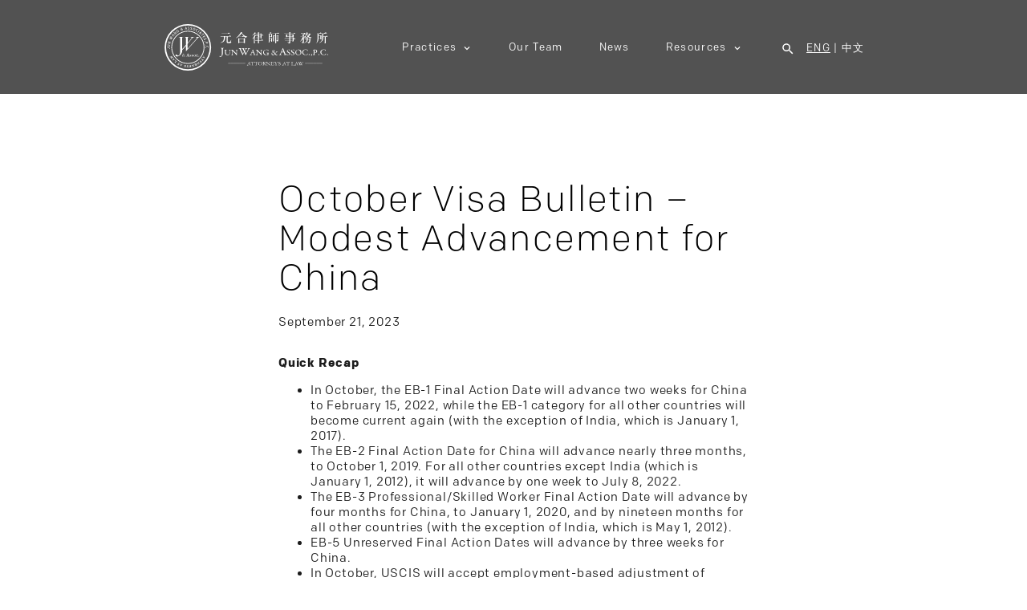

--- FILE ---
content_type: text/html; charset=UTF-8
request_url: https://junwanglaw.com/october-visa-bulletin-modest-advancement-for-china/
body_size: 7040
content:
<!DOCTYPE html>
<html xmlns="http://www.w3.org/1999/xhtml" lang="en">
<head>
	<meta charset="UTF-8" />
	<meta name="viewport" content="width=device-width" />
	<meta name="format-detection" content="telephone=no">
	
	<title>October Visa Bulletin - Modest Advancement for China - Jun Wang &amp; Associates</title>
	
	<link href="https://fonts.googleapis.com/css?family=Noto+Sans" rel="stylesheet"> 
	<link rel="stylesheet" type="text/css" media="all" href="https://junwanglaw.com/wp-content/themes/JWLaw/style.css?feb-7-2019-6" />
	
	<link rel="stylesheet" href="https://cdn.jsdelivr.net/gh/fancyapps/fancybox@3.5.2/dist/jquery.fancybox.min.css" />
	<link rel="stylesheet" href="https://maxcdn.bootstrapcdn.com/font-awesome/4.5.0/css/font-awesome.min.css">
	<link href="https://cdn.rawgit.com/michalsnik/aos/2.1.1/dist/aos.css" rel="stylesheet">
	
	<meta name='robots' content='index, follow, max-image-preview:large, max-snippet:-1, max-video-preview:-1' />
	<style>img:is([sizes="auto" i], [sizes^="auto," i]) { contain-intrinsic-size: 3000px 1500px }</style>
	
	<!-- This site is optimized with the Yoast SEO plugin v26.4 - https://yoast.com/wordpress/plugins/seo/ -->
	<link rel="canonical" href="https://junwanglaw.com/october-visa-bulletin-modest-advancement-for-china/" />
	<meta property="og:locale" content="en_US" />
	<meta property="og:type" content="article" />
	<meta property="og:title" content="October Visa Bulletin - Modest Advancement for China - Jun Wang &amp; Associates" />
	<meta property="og:description" content="Quick RecapIn October, the EB-1 Final Action Date will advance two weeks for China to February 15, 2022, while the EB-1 category for all other countries will become current again (with the exception of India, which is January 1, 2017). The EB-2 Final Action Date for China will advance nearly three months, to October 1, 2019. [&hellip;]" />
	<meta property="og:url" content="https://junwanglaw.com/october-visa-bulletin-modest-advancement-for-china/" />
	<meta property="og:site_name" content="Jun Wang &amp; Associates" />
	<meta property="article:published_time" content="2023-09-21T19:59:33+00:00" />
	<meta property="article:modified_time" content="2025-04-29T20:00:37+00:00" />
	<meta name="author" content="Karine Wang" />
	<meta name="twitter:card" content="summary_large_image" />
	<script type="application/ld+json" class="yoast-schema-graph">{"@context":"https://schema.org","@graph":[{"@type":"WebPage","@id":"https://junwanglaw.com/october-visa-bulletin-modest-advancement-for-china/","url":"https://junwanglaw.com/october-visa-bulletin-modest-advancement-for-china/","name":"October Visa Bulletin - Modest Advancement for China - Jun Wang &amp; Associates","isPartOf":{"@id":"https://junwanglaw.com/#website"},"datePublished":"2023-09-21T19:59:33+00:00","dateModified":"2025-04-29T20:00:37+00:00","author":{"@id":"https://junwanglaw.com/#/schema/person/509f76f238a7a2c04192cd9de4cf8c37"},"breadcrumb":{"@id":"https://junwanglaw.com/october-visa-bulletin-modest-advancement-for-china/#breadcrumb"},"inLanguage":"en-US","potentialAction":[{"@type":"ReadAction","target":["https://junwanglaw.com/october-visa-bulletin-modest-advancement-for-china/"]}]},{"@type":"BreadcrumbList","@id":"https://junwanglaw.com/october-visa-bulletin-modest-advancement-for-china/#breadcrumb","itemListElement":[{"@type":"ListItem","position":1,"name":"Home","item":"https://junwanglaw.com/"},{"@type":"ListItem","position":2,"name":"News","item":"https://junwanglaw.com/news/"},{"@type":"ListItem","position":3,"name":"October Visa Bulletin &#8211; Modest Advancement for China"}]},{"@type":"WebSite","@id":"https://junwanglaw.com/#website","url":"https://junwanglaw.com/","name":"Jun Wang &amp; Associates","description":"","potentialAction":[{"@type":"SearchAction","target":{"@type":"EntryPoint","urlTemplate":"https://junwanglaw.com/?s={search_term_string}"},"query-input":{"@type":"PropertyValueSpecification","valueRequired":true,"valueName":"search_term_string"}}],"inLanguage":"en-US"},{"@type":"Person","@id":"https://junwanglaw.com/#/schema/person/509f76f238a7a2c04192cd9de4cf8c37","name":"Karine Wang","image":{"@type":"ImageObject","inLanguage":"en-US","@id":"https://junwanglaw.com/#/schema/person/image/","url":"https://secure.gravatar.com/avatar/4c7606939d986a6dd46938c32ee2b64e9d721363b5b13f7306f222ffbf1f443e?s=96&d=mm&r=g","contentUrl":"https://secure.gravatar.com/avatar/4c7606939d986a6dd46938c32ee2b64e9d721363b5b13f7306f222ffbf1f443e?s=96&d=mm&r=g","caption":"Karine Wang"},"url":"https://junwanglaw.com/author/karine-wang/"}]}</script>
	<!-- / Yoast SEO plugin. -->


<link rel='dns-prefetch' href='//www.googletagmanager.com' />
<link rel='stylesheet' id='wp-block-library-css' href='https://junwanglaw.com/wp-includes/css/dist/block-library/style.min.css?ver=6.8.3' type='text/css' media='all' />
<style id='classic-theme-styles-inline-css' type='text/css'>
/*! This file is auto-generated */
.wp-block-button__link{color:#fff;background-color:#32373c;border-radius:9999px;box-shadow:none;text-decoration:none;padding:calc(.667em + 2px) calc(1.333em + 2px);font-size:1.125em}.wp-block-file__button{background:#32373c;color:#fff;text-decoration:none}
</style>
<style id='global-styles-inline-css' type='text/css'>
:root{--wp--preset--aspect-ratio--square: 1;--wp--preset--aspect-ratio--4-3: 4/3;--wp--preset--aspect-ratio--3-4: 3/4;--wp--preset--aspect-ratio--3-2: 3/2;--wp--preset--aspect-ratio--2-3: 2/3;--wp--preset--aspect-ratio--16-9: 16/9;--wp--preset--aspect-ratio--9-16: 9/16;--wp--preset--color--black: #000000;--wp--preset--color--cyan-bluish-gray: #abb8c3;--wp--preset--color--white: #ffffff;--wp--preset--color--pale-pink: #f78da7;--wp--preset--color--vivid-red: #cf2e2e;--wp--preset--color--luminous-vivid-orange: #ff6900;--wp--preset--color--luminous-vivid-amber: #fcb900;--wp--preset--color--light-green-cyan: #7bdcb5;--wp--preset--color--vivid-green-cyan: #00d084;--wp--preset--color--pale-cyan-blue: #8ed1fc;--wp--preset--color--vivid-cyan-blue: #0693e3;--wp--preset--color--vivid-purple: #9b51e0;--wp--preset--gradient--vivid-cyan-blue-to-vivid-purple: linear-gradient(135deg,rgba(6,147,227,1) 0%,rgb(155,81,224) 100%);--wp--preset--gradient--light-green-cyan-to-vivid-green-cyan: linear-gradient(135deg,rgb(122,220,180) 0%,rgb(0,208,130) 100%);--wp--preset--gradient--luminous-vivid-amber-to-luminous-vivid-orange: linear-gradient(135deg,rgba(252,185,0,1) 0%,rgba(255,105,0,1) 100%);--wp--preset--gradient--luminous-vivid-orange-to-vivid-red: linear-gradient(135deg,rgba(255,105,0,1) 0%,rgb(207,46,46) 100%);--wp--preset--gradient--very-light-gray-to-cyan-bluish-gray: linear-gradient(135deg,rgb(238,238,238) 0%,rgb(169,184,195) 100%);--wp--preset--gradient--cool-to-warm-spectrum: linear-gradient(135deg,rgb(74,234,220) 0%,rgb(151,120,209) 20%,rgb(207,42,186) 40%,rgb(238,44,130) 60%,rgb(251,105,98) 80%,rgb(254,248,76) 100%);--wp--preset--gradient--blush-light-purple: linear-gradient(135deg,rgb(255,206,236) 0%,rgb(152,150,240) 100%);--wp--preset--gradient--blush-bordeaux: linear-gradient(135deg,rgb(254,205,165) 0%,rgb(254,45,45) 50%,rgb(107,0,62) 100%);--wp--preset--gradient--luminous-dusk: linear-gradient(135deg,rgb(255,203,112) 0%,rgb(199,81,192) 50%,rgb(65,88,208) 100%);--wp--preset--gradient--pale-ocean: linear-gradient(135deg,rgb(255,245,203) 0%,rgb(182,227,212) 50%,rgb(51,167,181) 100%);--wp--preset--gradient--electric-grass: linear-gradient(135deg,rgb(202,248,128) 0%,rgb(113,206,126) 100%);--wp--preset--gradient--midnight: linear-gradient(135deg,rgb(2,3,129) 0%,rgb(40,116,252) 100%);--wp--preset--font-size--small: 13px;--wp--preset--font-size--medium: 20px;--wp--preset--font-size--large: 36px;--wp--preset--font-size--x-large: 42px;--wp--preset--spacing--20: 0.44rem;--wp--preset--spacing--30: 0.67rem;--wp--preset--spacing--40: 1rem;--wp--preset--spacing--50: 1.5rem;--wp--preset--spacing--60: 2.25rem;--wp--preset--spacing--70: 3.38rem;--wp--preset--spacing--80: 5.06rem;--wp--preset--shadow--natural: 6px 6px 9px rgba(0, 0, 0, 0.2);--wp--preset--shadow--deep: 12px 12px 50px rgba(0, 0, 0, 0.4);--wp--preset--shadow--sharp: 6px 6px 0px rgba(0, 0, 0, 0.2);--wp--preset--shadow--outlined: 6px 6px 0px -3px rgba(255, 255, 255, 1), 6px 6px rgba(0, 0, 0, 1);--wp--preset--shadow--crisp: 6px 6px 0px rgba(0, 0, 0, 1);}:where(.is-layout-flex){gap: 0.5em;}:where(.is-layout-grid){gap: 0.5em;}body .is-layout-flex{display: flex;}.is-layout-flex{flex-wrap: wrap;align-items: center;}.is-layout-flex > :is(*, div){margin: 0;}body .is-layout-grid{display: grid;}.is-layout-grid > :is(*, div){margin: 0;}:where(.wp-block-columns.is-layout-flex){gap: 2em;}:where(.wp-block-columns.is-layout-grid){gap: 2em;}:where(.wp-block-post-template.is-layout-flex){gap: 1.25em;}:where(.wp-block-post-template.is-layout-grid){gap: 1.25em;}.has-black-color{color: var(--wp--preset--color--black) !important;}.has-cyan-bluish-gray-color{color: var(--wp--preset--color--cyan-bluish-gray) !important;}.has-white-color{color: var(--wp--preset--color--white) !important;}.has-pale-pink-color{color: var(--wp--preset--color--pale-pink) !important;}.has-vivid-red-color{color: var(--wp--preset--color--vivid-red) !important;}.has-luminous-vivid-orange-color{color: var(--wp--preset--color--luminous-vivid-orange) !important;}.has-luminous-vivid-amber-color{color: var(--wp--preset--color--luminous-vivid-amber) !important;}.has-light-green-cyan-color{color: var(--wp--preset--color--light-green-cyan) !important;}.has-vivid-green-cyan-color{color: var(--wp--preset--color--vivid-green-cyan) !important;}.has-pale-cyan-blue-color{color: var(--wp--preset--color--pale-cyan-blue) !important;}.has-vivid-cyan-blue-color{color: var(--wp--preset--color--vivid-cyan-blue) !important;}.has-vivid-purple-color{color: var(--wp--preset--color--vivid-purple) !important;}.has-black-background-color{background-color: var(--wp--preset--color--black) !important;}.has-cyan-bluish-gray-background-color{background-color: var(--wp--preset--color--cyan-bluish-gray) !important;}.has-white-background-color{background-color: var(--wp--preset--color--white) !important;}.has-pale-pink-background-color{background-color: var(--wp--preset--color--pale-pink) !important;}.has-vivid-red-background-color{background-color: var(--wp--preset--color--vivid-red) !important;}.has-luminous-vivid-orange-background-color{background-color: var(--wp--preset--color--luminous-vivid-orange) !important;}.has-luminous-vivid-amber-background-color{background-color: var(--wp--preset--color--luminous-vivid-amber) !important;}.has-light-green-cyan-background-color{background-color: var(--wp--preset--color--light-green-cyan) !important;}.has-vivid-green-cyan-background-color{background-color: var(--wp--preset--color--vivid-green-cyan) !important;}.has-pale-cyan-blue-background-color{background-color: var(--wp--preset--color--pale-cyan-blue) !important;}.has-vivid-cyan-blue-background-color{background-color: var(--wp--preset--color--vivid-cyan-blue) !important;}.has-vivid-purple-background-color{background-color: var(--wp--preset--color--vivid-purple) !important;}.has-black-border-color{border-color: var(--wp--preset--color--black) !important;}.has-cyan-bluish-gray-border-color{border-color: var(--wp--preset--color--cyan-bluish-gray) !important;}.has-white-border-color{border-color: var(--wp--preset--color--white) !important;}.has-pale-pink-border-color{border-color: var(--wp--preset--color--pale-pink) !important;}.has-vivid-red-border-color{border-color: var(--wp--preset--color--vivid-red) !important;}.has-luminous-vivid-orange-border-color{border-color: var(--wp--preset--color--luminous-vivid-orange) !important;}.has-luminous-vivid-amber-border-color{border-color: var(--wp--preset--color--luminous-vivid-amber) !important;}.has-light-green-cyan-border-color{border-color: var(--wp--preset--color--light-green-cyan) !important;}.has-vivid-green-cyan-border-color{border-color: var(--wp--preset--color--vivid-green-cyan) !important;}.has-pale-cyan-blue-border-color{border-color: var(--wp--preset--color--pale-cyan-blue) !important;}.has-vivid-cyan-blue-border-color{border-color: var(--wp--preset--color--vivid-cyan-blue) !important;}.has-vivid-purple-border-color{border-color: var(--wp--preset--color--vivid-purple) !important;}.has-vivid-cyan-blue-to-vivid-purple-gradient-background{background: var(--wp--preset--gradient--vivid-cyan-blue-to-vivid-purple) !important;}.has-light-green-cyan-to-vivid-green-cyan-gradient-background{background: var(--wp--preset--gradient--light-green-cyan-to-vivid-green-cyan) !important;}.has-luminous-vivid-amber-to-luminous-vivid-orange-gradient-background{background: var(--wp--preset--gradient--luminous-vivid-amber-to-luminous-vivid-orange) !important;}.has-luminous-vivid-orange-to-vivid-red-gradient-background{background: var(--wp--preset--gradient--luminous-vivid-orange-to-vivid-red) !important;}.has-very-light-gray-to-cyan-bluish-gray-gradient-background{background: var(--wp--preset--gradient--very-light-gray-to-cyan-bluish-gray) !important;}.has-cool-to-warm-spectrum-gradient-background{background: var(--wp--preset--gradient--cool-to-warm-spectrum) !important;}.has-blush-light-purple-gradient-background{background: var(--wp--preset--gradient--blush-light-purple) !important;}.has-blush-bordeaux-gradient-background{background: var(--wp--preset--gradient--blush-bordeaux) !important;}.has-luminous-dusk-gradient-background{background: var(--wp--preset--gradient--luminous-dusk) !important;}.has-pale-ocean-gradient-background{background: var(--wp--preset--gradient--pale-ocean) !important;}.has-electric-grass-gradient-background{background: var(--wp--preset--gradient--electric-grass) !important;}.has-midnight-gradient-background{background: var(--wp--preset--gradient--midnight) !important;}.has-small-font-size{font-size: var(--wp--preset--font-size--small) !important;}.has-medium-font-size{font-size: var(--wp--preset--font-size--medium) !important;}.has-large-font-size{font-size: var(--wp--preset--font-size--large) !important;}.has-x-large-font-size{font-size: var(--wp--preset--font-size--x-large) !important;}
:where(.wp-block-post-template.is-layout-flex){gap: 1.25em;}:where(.wp-block-post-template.is-layout-grid){gap: 1.25em;}
:where(.wp-block-columns.is-layout-flex){gap: 2em;}:where(.wp-block-columns.is-layout-grid){gap: 2em;}
:root :where(.wp-block-pullquote){font-size: 1.5em;line-height: 1.6;}
</style>
<script type="text/javascript" src="https://junwanglaw.com/wp-includes/js/jquery/jquery.min.js?ver=3.7.1" id="jquery-core-js"></script>
<script type="text/javascript" src="https://junwanglaw.com/wp-includes/js/jquery/jquery-migrate.min.js?ver=3.4.1" id="jquery-migrate-js"></script>

<!-- Google tag (gtag.js) snippet added by Site Kit -->
<!-- Google Analytics snippet added by Site Kit -->
<script type="text/javascript" src="https://www.googletagmanager.com/gtag/js?id=GT-NC6VTLMN" id="google_gtagjs-js" async></script>
<script type="text/javascript" id="google_gtagjs-js-after">
/* <![CDATA[ */
window.dataLayer = window.dataLayer || [];function gtag(){dataLayer.push(arguments);}
gtag("set","linker",{"domains":["junwanglaw.com"]});
gtag("js", new Date());
gtag("set", "developer_id.dZTNiMT", true);
gtag("config", "GT-NC6VTLMN");
 window._googlesitekit = window._googlesitekit || {}; window._googlesitekit.throttledEvents = []; window._googlesitekit.gtagEvent = (name, data) => { var key = JSON.stringify( { name, data } ); if ( !! window._googlesitekit.throttledEvents[ key ] ) { return; } window._googlesitekit.throttledEvents[ key ] = true; setTimeout( () => { delete window._googlesitekit.throttledEvents[ key ]; }, 5 ); gtag( "event", name, { ...data, event_source: "site-kit" } ); }; 
/* ]]> */
</script>
<link rel="https://api.w.org/" href="https://junwanglaw.com/wp-json/" /><link rel="alternate" title="JSON" type="application/json" href="https://junwanglaw.com/wp-json/wp/v2/posts/839" /><meta name="generator" content="WordPress 6.8.3" />
<link rel='shortlink' href='https://junwanglaw.com/?p=839' />
<link rel="alternate" title="oEmbed (JSON)" type="application/json+oembed" href="https://junwanglaw.com/wp-json/oembed/1.0/embed?url=https%3A%2F%2Fjunwanglaw.com%2Foctober-visa-bulletin-modest-advancement-for-china%2F" />
<link rel="alternate" title="oEmbed (XML)" type="text/xml+oembed" href="https://junwanglaw.com/wp-json/oembed/1.0/embed?url=https%3A%2F%2Fjunwanglaw.com%2Foctober-visa-bulletin-modest-advancement-for-china%2F&#038;format=xml" />
<meta name="generator" content="Site Kit by Google 1.170.0" /><link rel="icon" href="https://junwanglaw.com/wp-content/uploads/2018/11/cropped-favicon-32x32.png" sizes="32x32" />
<link rel="icon" href="https://junwanglaw.com/wp-content/uploads/2018/11/cropped-favicon-192x192.png" sizes="192x192" />
<link rel="apple-touch-icon" href="https://junwanglaw.com/wp-content/uploads/2018/11/cropped-favicon-180x180.png" />
<meta name="msapplication-TileImage" content="https://junwanglaw.com/wp-content/uploads/2018/11/cropped-favicon-270x270.png" />
	
	<script src="https://cdn.jsdelivr.net/gh/fancyapps/fancybox@3.5.2/dist/jquery.fancybox.min.js"></script>
	<script type="text/javascript">
	<!--
		document.createElement("nav");
		document.createElement("header");
		document.createElement("footer");
		document.createElement("section");
		document.createElement("article");
		document.createElement("aside");
		document.createElement("hgroup");
		
		$=jQuery.noConflict();
			
		function validateEmail(email) 
		{
			var re = /\S+@\S+\.\S+/;
			return re.test(email);
		}
	-->
	</script>
</head>
<body class="wp-singular post-template-default single single-post postid-839 single-format-standard wp-theme-JWLaw">
	<header>
		<div class="contentCenter">
			<a href="https://junwanglaw.com" class="logo"></a>
			<a href="#" class="mobileMenuOpen"><span></span></a>
			<div class="right">
				<a href="#" class="search"></a>
				<a href="/october-visa-bulletin-modest-advancement-for-china" class="active lang">ENG</a><span class="hideIphone"> | </span>
				<a href="/cn/october-visa-bulletin-modest-advancement-for-china" class="lang">中文</a>
			</div>
			<ul class="mainMenu">
				<li id="menu-item-427" class="menu-item menu-item-type-post_type menu-item-object-page menu-item-has-children menu-item-427"><a href="https://junwanglaw.com/practices/">Practices</a>
<ul class="sub-menu">
	<li id="menu-item-467" class="menu-item menu-item-type-custom menu-item-object-custom menu-item-467"><a href="https://junwanglaw.com/practices/estateplanning/">Estate Planning</a></li>
	<li id="menu-item-466" class="menu-item menu-item-type-custom menu-item-object-custom menu-item-466"><a href="https://junwanglaw.com/practices/china-practices/">China Practices</a></li>
	<li id="menu-item-469" class="menu-item menu-item-type-custom menu-item-object-custom menu-item-469"><a href="https://junwanglaw.com/practices/immigration/">Business Immigration</a></li>
	<li id="menu-item-471" class="menu-item menu-item-type-custom menu-item-object-custom menu-item-471"><a href="https://junwanglaw.com/practices/real-estate/">Real Estate</a></li>
	<li id="menu-item-465" class="menu-item menu-item-type-custom menu-item-object-custom menu-item-465"><a href="https://junwanglaw.com/practices/business-corp-law/">Business &#038; Corp Law</a></li>
	<li id="menu-item-470" class="menu-item menu-item-type-custom menu-item-object-custom menu-item-470"><a href="https://junwanglaw.com/practices/intellectual-property/">Intellectual Property</a></li>
	<li id="menu-item-468" class="menu-item menu-item-type-custom menu-item-object-custom menu-item-468"><a href="https://junwanglaw.com/practices/general-consulting-services/">General Consulting Services</a></li>
	<li id="menu-item-472" class="menu-item menu-item-type-custom menu-item-object-custom menu-item-472"><a href="https://junwanglaw.com/practices/art-entertainment-law/">Art &#038; Entertainment Law</a></li>
</ul>
</li>
<li id="menu-item-62" class="menu-item menu-item-type-post_type menu-item-object-page menu-item-62"><a href="https://junwanglaw.com/our-team/">Our Team</a></li>
<li id="menu-item-186" class="menu-item menu-item-type-post_type menu-item-object-page current_page_parent menu-item-186"><a href="https://junwanglaw.com/news/">News</a></li>
<li id="menu-item-64" class="menu-item menu-item-type-post_type menu-item-object-page menu-item-has-children menu-item-64"><a href="https://junwanglaw.com/resources/">Resources</a>
<ul class="sub-menu">
	<li id="menu-item-439" class="menu-item menu-item-type-custom menu-item-object-custom menu-item-439"><a href="https://junwanglaw.com/resources/#general-corporate">General Corporate</a></li>
	<li id="menu-item-440" class="menu-item menu-item-type-custom menu-item-object-custom menu-item-440"><a href="https://junwanglaw.com/resources/#immigration">Immigration</a></li>
	<li id="menu-item-441" class="menu-item menu-item-type-custom menu-item-object-custom menu-item-441"><a href="https://junwanglaw.com/resources/#real-estate-records">Real Estate Records</a></li>
	<li id="menu-item-442" class="menu-item menu-item-type-custom menu-item-object-custom menu-item-442"><a href="https://junwanglaw.com/resources/#legal-insights">Legal Insights</a></li>
</ul>
</li>
			</ul>
			<div class="clear"></div>
		</div>
	</header>
	<div class="searchBar">
		<div class="contentCenter">
			<form method="get" action="/">
				<input type="text" name="s" placeholder="Search for...">
				<button type="submit" class="button">GO</button>
			</form>
		</div>
	</div>
	<div class="mobileMenu">
		<div class="displayTable">
			<div class="tableCell">
				<div class="close"></div>
				<ul>
					<li class="menu-item menu-item-type-post_type menu-item-object-page menu-item-427"><a href="https://junwanglaw.com/practices/">Practices</a></li>
<li class="menu-item menu-item-type-post_type menu-item-object-page menu-item-62"><a href="https://junwanglaw.com/our-team/">Our Team</a></li>
<li class="menu-item menu-item-type-post_type menu-item-object-page current_page_parent menu-item-186"><a href="https://junwanglaw.com/news/">News</a></li>
<li class="menu-item menu-item-type-post_type menu-item-object-page menu-item-64"><a href="https://junwanglaw.com/resources/">Resources</a></li>
					<li>
						<a href="/october-visa-bulletin-modest-advancement-for-china" class="active lang">ENG</a> | 
						<a href="/cn/october-visa-bulletin-modest-advancement-for-china" class="lang">中文</a>
					</li>
				</ul>
			</div>
		</div>
	</div>	<section>
		<div class="newsList">
			<div class="singlePost last">
				<div class="contentCenter">
					<h2>October Visa Bulletin &#8211; Modest Advancement for China</h2>
					<div class="date">September 21, 2023</div>
					<div class="content">
						<strong>Quick Recap</strong><br /><ul><li>In October, the EB-1 Final Action Date will advance two weeks for China to February 15, 2022, while the EB-1 category for all other countries will become current again (with the exception of India, which is January 1, 2017). </li><li>The EB-2 Final Action Date for China will advance nearly three months, to October 1, 2019. For all other countries except India (which is January 1, 2012), it will advance by one week to July 8, 2022.</li><li>The EB-3 Professional/Skilled Worker Final Action Date will advance by four months for China, to January 1, 2020, and by nineteen months for all other countries (with the exception of India, which is May 1, 2012).</li><li>EB-5 Unreserved Final Action Dates will advance by three weeks for China.</li><li>In October, USCIS will accept employment-based adjustment of status applications from foreign nationals with a priority date that is earlier than the Dates for Filing listed in the State Department&#8217;s October 2023 Visa Bulletin.</li></ul><br />For more details please visit the State Department&#8217;s <a href="https://travel.state.gov/content/travel/en/legal/visa-law0/visa-bulletin/2024/visa-bulletin-for-october-2023.html">October Visa Bulletin</a>.					</div>
				</div>
			</div>
			<div class="postPaginator">
				<div class="contentCenter">
					<a href="https://junwanglaw.com/news/" class="left">&laquo; back to news</a>
					<div class="clear"></div>
				</div>
			</div>
		</div>
	</section>
		<footer>
		<div class="contentCenter">
			<div class="left">
				<h3>SITE MAP</h3>
				<ul class="footerMenu">
					<li class="menu-item menu-item-type-post_type menu-item-object-page menu-item-427"><a href="https://junwanglaw.com/practices/">Practices</a></li>
<li class="menu-item menu-item-type-post_type menu-item-object-page menu-item-62"><a href="https://junwanglaw.com/our-team/">Our Team</a></li>
<li class="menu-item menu-item-type-post_type menu-item-object-page current_page_parent menu-item-186"><a href="https://junwanglaw.com/news/">News</a></li>
<li class="menu-item menu-item-type-post_type menu-item-object-page menu-item-64"><a href="https://junwanglaw.com/resources/">Resources</a></li>
				</ul>
			</div>
			<div class="middle">
									<div class="location">
						<h3>General Practice</h3>
						<p>Telephone: <a href="tel:+1 212.679.9700">+1 212.679.9700</a><br/>
						Fax: <a href="tel:+1 212.679.9703">+1 212.679.9703</a><br/>
						Email: <a href="mailto:contact@junwanglaw.com">contact@junwanglaw.com</a></p>
					</div>
										<div class="location">
						<h3>Real Estate Department</h3>
						<p>Telephone: <a href="tel:+1 718.888.0862">+1 718.888.0862</a><br/>
						Fax: <a href="tel:+1 718.285.9889">+1 718.285.9889</a><br/>
						Email: <a href="mailto:info@junwanglaw.com">info@junwanglaw.com</a></p>
					</div>
								</div>
			<div class="right">
				<div class="weChat">
					<h3>WECHAT</h3>
					<p><a href="/wp-content/uploads/2020/11/qrcode-1-jwa.png" target="_blank" data-fancybox="">Jun Wang & Assoc. </a><br />
<a href="/wp-content/uploads/2020/11/qrcode-2-realestate.png" target="_blank" data-fancybox="">Real Estate Transactions</a></p>
<p><img src="/cn/wp-content/uploads/2020/12/newQr@2x.png" style="width:78px; height:78px; display:inline-block;"/><br /><span style="font-size:9px;">Open WeChat, scan the QR code, and subscribe to our WeChat official account</span></p>
				</div>
				<div class="copy">&copy; 2026 Jun Wang &amp; Associates, P.C.</div>
			</div>
			<div class="clear"></div>
			
		</div>
	</footer>
	
	<script type="speculationrules">
{"prefetch":[{"source":"document","where":{"and":[{"href_matches":"\/*"},{"not":{"href_matches":["\/wp-*.php","\/wp-admin\/*","\/wp-content\/uploads\/*","\/wp-content\/*","\/wp-content\/plugins\/*","\/wp-content\/themes\/JWLaw\/*","\/*\\?(.+)"]}},{"not":{"selector_matches":"a[rel~=\"nofollow\"]"}},{"not":{"selector_matches":".no-prefetch, .no-prefetch a"}}]},"eagerness":"conservative"}]}
</script>
<script type="text/javascript" src="https://junwanglaw.com/wp-content/plugins/google-site-kit/dist/assets/js/googlesitekit-events-provider-wpforms-ed443a3a3d45126a22ce.js" id="googlesitekit-events-provider-wpforms-js" defer></script>
	<div class="preloadDiv">
			</div>
	
	<script type="text/javascript">
	<!--
		$(document).ready(function() {
			//menu size
			$(window).scroll(function(){
				if($(window).scrollTop()>130)
				{
					if(!$('body').hasClass('small'))
						$('body').addClass('small');
				}
				else
				{
					if($('body').hasClass('small'))
						$('body').removeClass('small');
				}
			});
			
			if(typeof window.location.hash != "undefined")
			{
				if($(window.location.hash).length>0)
				{
					$('html, body').animate({
						scrollTop: $(window.location.hash).offset().top-$('header').innerHeight()-$('#wpadminbar').innerHeight()-30
					},800);
				}
			}
			
			$('.mainMenu .sub-menu a').click(function(e){
				theElement=$(this).attr('href');
				hash = theElement.substring(theElement.indexOf('#')+1);
				if(hash.length>0)
				{
					hash='#'+hash;
					if($(hash).length>0)
					{
						e.preventDefault();
						$('html, body').animate({
							scrollTop: $(hash).offset().top-$('header').innerHeight()-$('#wpadminbar').innerHeight()-30
						},800);
					}
				}
			});
			
			//search bar
			$('header a.search').click(function(e){
				e.preventDefault();
				$('.searchBar').slideToggle(600);
			});
			
			//mobile menu
			$('.mobileMenuOpen, .mobileMenu .close').click(function(e) {
				e.preventDefault();
				if($('.mobileMenu').is(':visible'))
				{
					$('.mobileMenu').fadeOut(600);
				}
				else
				{
					$('.mobileMenu').fadeIn(600);
				}
			});
				
			$(window).trigger('resize');
		});
		$(window).load(function() {
			$(window).trigger('resize');
		});
	-->
	</script>
</body>
</html>

--- FILE ---
content_type: text/css
request_url: https://junwanglaw.com/wp-content/themes/JWLaw/style.css?feb-7-2019-6
body_size: 6064
content:
/*
Theme Name: JW Law
Author: NUMAD Design Lab
Author URI: numaddesignlab.com
Version: 1.0
*/

/* fonts */
@font-face {
	font-family:"Colfax";
	src:url("fonts/colfaxLight.woff2") format("woff2"),url("fonts/colfaxLight.woff") format("woff"),url("fonts/colfaxLight.otf") format("opentype");
	font-style:normal;font-weight:300;
}

@font-face {
	font-family:"Colfax";
	src:url("fonts/colfaxMedium.woff2") format("woff2"),url("fonts/colfaxMedium.woff") format("woff"),url("fonts/colfaxMedium.otf") format("opentype");
	font-style:normal;font-weight:500;
}

@font-face {
	font-family:"Colfax";
	src:url("fonts/colfaxRegular.woff2") format("woff2"),url("fonts/colfaxRegular.woff") format("woff"),url("fonts/colfaxRegular.otf") format("opentype");
	font-style:normal;font-weight:400;
}

@font-face {
	font-family:"Colfax";
	src:url("fonts/colfaxThin.woff2") format("woff2"),url("fonts/colfaxThin.woff") format("woff"),url("fonts/colfaxThin.otf") format("opentype");
	font-style:normal;font-weight:200;
}

@font-face {
	font-family:"Colfax";
	src:url("fonts/colfaxBold.woff2") format("woff2"),url("fonts/colfaxBold.woff") format("woff"),url("fonts/colfaxBold.otf") format("opentype");
	font-style:normal;font-weight:bold;
}

/* wp admin styles */
body#tinymce{ margin:0; padding:0; border:none;}

/* wp basic styles */
.entry-content img {margin: 0 0 1.5em 0;}
div.alignleft, img.alignleft {display: inline-block;float: left;margin-right: 1em;margin-bottom: 1em;}
div.alignright, img.alignright {display: inline-block;float: right;margin-left: 1em;margin-top: 1em;}
div.aligncenter, img.aligncenter {clear: both;display: block;margin-left: auto;margin-right: auto;}
.wp-caption {text-align: center;margin-bottom: 1.5em;}
.wp-caption img {border: 0 none;margin: 0;padding: 0;}
.wp-caption p.wp-caption-text {margin: 0;font-weight: bold;}
.wp-smiley { max-height: 1em;margin:0 !important;}
.gallery dl {margin: 0;border: 0;padding: 0;}
blockquote.left {float: left;margin-left: 0;margin-right: 20px;text-align: right;width: 33%;}
blockquote.right {float: right;margin-left: 20px;margin-right: 0;text-align: left;width: 33%;}
.gallery-caption{font-size: 12px;}
html{height: 100%;}
blockquote:before, blockquote:after, q:before, q:after {content:"";}
blockquote, q {quotes:"" "";}
a img {border:none;}
p {	padding-top:0.1em;padding-bottom:0.1em;}
em{font-style: italic;}
.size-auto, .size-full, .size-large, .size-medium, .size-thumbnail {max-width: 100%;height: auto;}
.center{text-align: center;}
#page_content_wrapper p {padding-top:0.5em;padding-bottom:0.5em;}
#page_content_wrapper p:empty{padding: 0 !important;margin: 0 !important;}
#footer p {padding-top:0.5em;padding-bottom:0.5em;}
html, body {min-height: 100%;}
img, a img {image-rendering: optimizeQuality;}
em { font-style: italic; }
::selection {background: #000;color: #fff;}
table{border-spacing: 0;}
.sticky{background: #ffffe0;padding: 30px 20px 20px 20px;border: 1px solid #e6db55 !important;box-sizing: border-box;}
.marginright{margin-right: 7px;}
img.alignright {float:right; margin:0 0 1em 1em}
img.alignleft {float:left; margin:0 1em 1em 0}
img.aligncenter {display: block; margin-left: auto; margin-right: auto}
a img.alignright {	float:right; margin:0 0 1em 1em}
a img.alignleft {	float:left; margin:0 1em 1em 0}
a img.aligncenter {display: block; margin-left: auto; margin-right: auto}
.sticky, .bypostauthor { font-weight: bold; }

/* common styles */
body{ margin:0; padding:0; background:#fff; min-width:1024px; font-family: Colfax; font-size: 15px; line-height: 1.27; letter-spacing: 0.758px; color: #1c1c1c; }
input, select, textarea{ color:inherit; font-family:'Colfax'; font-size:18px;}
.contentCenter{ width:875px; margin:0 auto;}
a{ color:inherit;}
a img{ border:none; display:block;}
.displayTable{ display:table; width:100%; height:100%;}
.tableCell{ display:table-cell; width:100%; height:100%; vertical-align:middle;}
.button{}
.clear{ clear:both;}
.height1{ height:1px;}
*:focus {outline: none;}

/* header */
header{ transition:0.3s ease; background:rgba(28, 28, 28,0.76); padding:30px 0 0; position:fixed; left:0; top:0; z-index:40; width:100%;}
body.admin-bar header{ top:32px;}
header .logo{ transition:0.3s ease;float:left; display:block; width:207px; height:58px; background:url(images/logo.svg) no-repeat center center / contain;}
header .mainMenu{ transition:0.3s ease; list-style-type:none; float:right; margin:22px 22px 0 0; padding:0; display:inline-block; color:#fff; font-size: 13px; line-height: 1.23; letter-spacing: 1.3px; }
header .mainMenu>li{ float:left; margin:0 0 0 45px; position:relative; padding:0 0 50px;}
header .mainMenu>li a{ text-decoration:none;}
header .mainMenu>li a:hover{ text-decoration:underline;}
header .right{ vertical-align:middle; text-align:right; width:110px; margin:22px 0 0 20px; float:right; font-size: 13px; line-height: 1.25; letter-spacing: 1.3px; color: #fff; }
header .right a{ color:#fff; text-decoration:none;}
header .right a:hover,
header .right a.active{ text-decoration:underline;}
header .right .search{ cursor:pointer; border:none; background:url(images/searchIcon.svg) no-repeat center center / contain; width:18px; margin:0 10px 0 0; height:18px; display:inline-block; vertical-align:middle;}
body.small header{ padding:10px 0 0;}
body.small header .logo{ height:48px;}
body.small header .mainMenu{ margin-top:17px;}
body.small header .right{ margin-top:17px;}
.searchBar{ display:none; position:fixed; left:0; top:118px; width:100%; padding:20px 0; z-index:39; background:rgba(0,0,0,0.8); text-align:center;}
body.small .searchBar{ top:68px;}
body.small header .mainMenu>li{ padding:0 0 30px;}
body.admin-bar .searchBar{ top:150px;}
body.admin-bar.small .searchBar{top:100px;}
header .mainMenu .sub-menu{ transition:0.3s ease; display:none; background:rgba(28, 28, 28,0.85); width:200px; margin:0; padding:0; list-style-type:none; position:absolute; top:66px; left:-5px; font-size:13px;}
header .mainMenu > li.menu-item-has-children>a:after{ transition:0.3s ease; margin:0 0 0 6px; display:inline-block; content:''; background:url(images/menuArrow.svg) no-repeat center center / contain; width:14px; height:14px; font-size:11px; vertical-align:middle;}
header .mainMenu > li.menu-item-has-children:hover>a:after{ transform:rotate(-180deg);}
header .mainMenu > li.menu-item-has-children:hover .sub-menu{ display:block;}
header .mainMenu .sub-menu li a{ padding:6px 6px; display:inline-block;}
body.small header .mainMenu .sub-menu{ top:46px;}

.searchBar input{ font-size:13px; display:inline-block; margin:0 3px 0 0; border:1px solid; border-color:transparent transparent #fff; border-radius:0; height:30px; width:300px; padding:0 10px; background:none; color:#fff; vertical-align:middle;}
.searchBar .button{ display:none; margin:0 0 0 10px; text-decoration:none; font-size: 13px; letter-spacing: 0.5px; color: #000; text-align:center; padding:0 15px; line-height: 30px; border-radius: 10px; border:none; transition:0.3s ease; background:rgba(255,255,255,0.8);}
.searchBar .button:hover{ background:rgba(255,255,255,1); }


/* footer */
footer{background-color: #eaeaea; padding:84px 0 64px; font-size: 15px; line-height: 1.87; letter-spacing: 1.5px; color: #4e4e4e; }
footer ul{ list-style-type:none; margin:0; padding:0;}
footer a{ text-decoration:none;}
footer a:hover{ text-decoration:underline;}
footer h3{ text-transform:uppercase; margin:0 0 4px; letter-spacing: 1.1px; color: #000000;}
footer .left{ float:left; width:258px; margin:0 30px 0 0;}
footer .middle{ float:left; width:340px; line-height: 1.27; letter-spacing: 1.2px; }
footer .middle h3{ margin:0 0 10px;}
footer .right{ width:247px; float:right; }
footer .right .weChat{ padding:0 0 22px 15px;}
footer .right h3{ margin:0 0 -12px;}
footer .location{ margin:0 0 20px;}
footer .copy{font-size: 12px; line-height: 2.33; letter-spacing: 1.2px; color: #4e4e4e; }

/* home */
section{}
h1{font-family: Colfax; font-size: 38px; font-weight: 300; line-height: 1.32; letter-spacing: 1.9px; color: #1c1c1c; }
.titleLeftTextRight .left,
h2{font-family: Colfax; font-size: 53px; font-weight: 300; line-height: 1.21; letter-spacing: 2.7px; color:#000;}
h3{font-family: Colfax; font-size: 15px; font-weight: 500; line-height: 1.27; letter-spacing: 0.8px;}

/* header image */
.headerImage{ width:100%; height:800px; background:#ccc no-repeat center center / cover; background-attachment:fixed; position:relative;}

/* header slider */
.headerSlider{ width:100%; min-height:600px; background:#ccc;position:relative;}
.headerSlider .left{ opacity:0; width:0; height:0; border:solid 20px; border-color:transparent #fff transparent transparent; position:absolute; left:30px; top:50%; transform:translateY(-50%); cursor:pointer; z-index:5; transition:0.3s ease;}
.headerSlider .right{ opacity:0; width:0; height:0; border:solid 20px; border-color:transparent transparent transparent #fff; position:absolute; right:30px; top:50%; transform:translateY(-50%); cursor:pointer; z-index:5; transition:0.3s ease;}
.headerSlider ul{ margin:0; padding:0; width:100%; height:100%; position:relative; z-index:2;}
.headerSlider ul li{ position:absolute; left:0; top:0; width:100%; height:100%; background:no-repeat center center / cover; background-attachment:fixed; display:none;}
.headerSlider .scrollDown{ cursor:pointer; text-transform:uppercase; font-size: 11px; left:50%; transform:translateX(-50%); bottom:44px; position:absolute; line-height: 1.18; letter-spacing: 0.6px; color: #000; z-index:10; }
.headerSlider .scrollDown:after{ content:''; background:url(images/newArrow1.svg) no-repeat center center / contain; width:23px; height:12px; position:absolute; bottom:-25px; left:50%; transform:translateX(-50%); animation: bounce2 2s infinite;}
.headerSlider:hover .left,
.headerSlider:hover .right{ opacity:1;}
@keyframes bounce2 {
	0%, 20%, 50%, 80%, 100% { transform:translateX(-50%) translateY(0); }
	40% { transform:translateX(-50%) translateY(-20px);  }
	60% {  transform:translateX(-50%) translateY(-10px); }
}

/* titleLeftTextRight */
.titleLeftTextRight{ padding:62px 0;}
.titleLeftTextRight .left{ padding:22px 0 0 0; float:left; width:285px; }
.titleLeftTextRight .right{ width:505px; float:right; padding:14px 0 0 0;}
.titleLeftTextRight .left,
.titleLeftTextRight .right{border-top:3px solid #000;}

/* fullwidth_text */
.fullwidthText{}
.fullwidthText .contentCenter{ padding:31px 0; border-top:3px solid #000;}
.fullwidthText h2{ margin:0 0 30px;}
.fullwidthText a{color: #119bd8;}
.uppercase{ text-transform:uppercase; font-size: 22px; line-height: 1.36; letter-spacing: 1.1px; color: #000; }

/* side_to_side_images  */
.sideToSideImages{ padding:31px 0; width:100%;}
.sideToSideImages .image{ width:50%; height:764px; background:#ccc no-repeat center center / cover; box-sizing:border-box; float:left;}
.sideToSideImages .image.left{ border-right:4px solid #fff;}
.sideToSideImages .image.right{ border-left:4px solid #fff;}

/* fullwidth_image */
.fullwidthImage{ padding:29px 0; width:100%;}
.fullwidthImage .image{ width:100%; height:764px; background:#ccc no-repeat center center / cover;}

/* fullwidthSlider */
.fullwidthSlider{ position:relative; padding:29px 0; }
.fullwidthSlider ul{ list-style-type:none; margin:0; padding:0; width:100%; height:764px; position:relative; background:#ccc;}
.fullwidthSlider ul li{ display:none; position:absolute; left:0; top:0; width:100%; height:100%; background:no-repeat center center / cover; background-attachment:fixed;}

/* practiceAreas */
/* .practiceAreas{ padding:47px 0 0; background:url(images/practiceBg@2x.jpg) no-repeat center bottom / cover;} */
/* .practiceAreas .contentCenter{ padding:26px 0; } */
.practiceAreas {
    padding: 47px 0 0;
    background-color: #ffffff !important; /* Force White background */
}

.practiceAreas .contentCenter {
    background-color: #ffffff !important; /* Force White background inside */
    padding: 30px;
    border-radius: 10px;
}
/* Above Edited by Kang 10/13/2024 */

.practiceAreas h2{ margin:0 0 48px;}
.practiceAreas .areasMenu{ border-bottom:3px solid #000; padding:0 0 37px; font-size: 14px; line-height: 2.86; letter-spacing: 0.7px; color: #000; margin:0 0 29px 0; height:81px;}
.practiceAreas .areasMenu a{ display:inline-block; margin:0 25px 0 0; text-decoration:none;}
.practiceAreas .areasMenu a:hover{ text-decoration:underline;}
.practiceAreas .areasMenu a.active{color: #b7b7b7;}
.practiceAreas .areasText{font-size: 15px; line-height: 1.27; letter-spacing: 0.8px; color: #1c1c1c; }
.practiceAreas .areasText h3{ margin:0 0 18px; font-size: 21px; font-weight: 500; line-height: 1.27; letter-spacing: 0.8px; color: #1c1c1c; }
.practiceAreas .areasText .areaContainer{ margin:0 0 70px;}
.practiceAreas .areasText a{color: #119bd8; text-decoration:none;}
.practiceAreas .areasText a:hover{ text-decoration:underline;}
.hiddenPracticeAreas{ display:none;}
body.page-id-58 section{background:url(images/resourcesBg.jpg) no-repeat center bottom / cover;}
.floatingMenu{ transition:0.3s ease;}
body.fixedInternal .floatingMenu .theCenterArea{ width:875px; margin:0 auto; padding:37px 0;}
body.fixedInternal .floatingMenu{background:rgba(255,255,255,0.9); border-bottom:3px solid #000; position:fixed; z-index:20; left:0; top:73px; width:100%;}
body.fixedInternal.admin-bar .floatingMenu{top:105px; }

/* our_offices  */
.ourOffices{ padding:64px 0 54px;}
.ourOffices .contentCenter{ padding:37px 0; border-top:3px solid #000;}
.ourOffices h2{ margin:0 0 25px;}
.ourOffices .container{ margin:0 -10px;}
.ourOffices .office{ float:left; margin:0 10px; width:278px; }
.ourOffices .image{ overflow:hidden; display:block; margin:0 0 40px; width:100%; height:221px;}
.ourOffices .image .theImg{ width:100%; height:100%;  background:#ccc no-repeat center center / cover; transition:0.3s ease;}
.ourOffices .office .text a{ text-decoration:none;}
.ourOffices .office .text a:hover{ text-decoration:underline;}
.ourOffices .image:hover .theImg{ transform:scale(1.05);}

/* contactForm */
.contactForm{ background:#ccc no-repeat center center / cover; position:relative; padding:85px 0;}
.contactForm:before{ content:''; width:100%; height:100%; position:absolute; left:0; top:0; z-index:2; background:rgba(28,28,28,0.71);}
.contactForm .contentCenter{ color:#fff; position:relative; z-index:5;}
.contactForm h2{ color:#fff; margin:0 0 30px;}
.contactForm form{ margin:0 -8px;}
.contactForm input,
.contactForm textarea{ margin:0 8px; float:left; height:73px; width:280px; box-sizing:border-box; border:2px solid #eaeaea; border-radius:0; box-shadow:none; font-family: Colfax; font-size: 18px; line-height: 1.22; letter-spacing: 0.5px; padding:0 30px; background:none;}
.contactForm textarea{ resize:none; margin:24px 8px 62px; height:406px; width:872px; padding:30px;}
.contactForm .button{ display:block; margin:0 auto; text-decoration:none; font-size: 18px; letter-spacing: 0.5px; color: #000; text-align:center; width: 191px; line-height: 58px; border-radius: 10px; border:none; transition:0.3s ease; background:rgba(255,255,255,0.8);}
.contactForm .button:hover{ background:rgba(255,255,255,1); }

/* formsBlock */
.formsBlock{ padding:58px 0;}
.formsBlock .contentCenter{}
.formsBlock h1{ margin:0 0 14px;}
.formsBlock .block{ margin:0 0 22px; border-top:3px solid #000; padding:30px 0; font-size: 16px; line-height: 2.5; letter-spacing: 0.8px; color: #000; }
.formsBlock .block h2{ margin:0 0 25px;}
.formsBlock .block a{ display:block; text-decoration:none;}
.formsBlock .block a:hover{ text-decoration:underline; color: #119bd8;}

/* two_columns_text  */
.twoColumnsText.first{ padding-top:110px; margin-top:0;}
.twoColumnsText{ margin:50px 0;}
.twoColumnsText .left,
.twoColumnsText .right{ width:429px; border-top:3px solid #000; padding:30px 0 0; font-size: 16px; line-height: 2.5; letter-spacing: 0.4px; }
.twoColumnsText .left{ float:left;}
.twoColumnsText .right{ float:right;}
.twoColumnsText h2{margin:0 0 45px; font-size: 40px; font-weight: 300; line-height: 1.2; letter-spacing: 2px; color: #000; }
.twoColumnsText h3{ margin:35px 0 0; font-size:16px; line-height: 2.5; letter-spacing: 0.4px;}

/* one_column_text  */
.oneColumnText.first{ padding-top:110px; margin-top:0;}
.oneColumnText{ margin:50px 0;}
.oneColumnText .text{ border-top:3px solid #000; padding:30px 0 0; font-size: 16px; line-height: 2.5; letter-spacing: 0.4px; }
.oneColumnText h2{margin:0 0 45px; font-size: 40px; font-weight: 300; line-height: 1.2; letter-spacing: 2px; color: #000; }
.oneColumnText h3{ margin:35px 0 0; font-size:16px; line-height: 2.5; letter-spacing: 0.4px;}
.oneColumnText .left,
.oneColumnText .right{ width:429px; }
.oneColumnText .left{ float:left;}
.oneColumnText .right{ float:right;}
.oneColumnText .left h3:first-child,
.oneColumnText .right h3:first-child{ margin-top:0;}

/* singlePost */
.newsList{padding:225px 0 0;}
.singlePost{  font-size: 15px; line-height: 1.33; letter-spacing: 0.8px; margin:0 0 55px;}
.singlePost .contentCenter{ width:738px; padding:0 76px 55px; box-sizing:border-box; border-bottom:3px solid #000;}
.singlePost a{ text-decoration:none;}
.singlePost a:hover{ text-decoration:underline;}
.singlePost h2{ margin:0 0 20px; font-size: 45px; font-weight: 300; line-height: 1.11; letter-spacing: 2.3px; color: #000;}
.singlePost .date{ margin:0 0 32px;}
.singlePost .content a{color: #119bd8;}
.postPaginator{font-size: 13px; line-height: 1.54; letter-spacing: 0.7px; color: #6e6d6d; padding:0 0 55px}
.postPaginator a{ text-decoration:none;}
.postPaginator a:hover{ text-decoration:underline;}
.postPaginator .left{ float:left;}
.postPaginator .right{ float:right;}
.newsList .singlePost.last .contentCenter{ border-bottom:none;}

/* search Results */
.searchResults{padding:225px 0 50px;}
.searchResults h1{ margin-top:0;}
.searchResults .searchResult{font-size: 15px; line-height: 1.33; padding:50px 0 0 0; margin:0 0 50px 0; letter-spacing: 0.8px; border-top:3px solid #000;}
.searchResults .searchResult h2{ font-size:26px; margin-top:0;}

/* ourTeamList */
.ourTeamList{ padding:0 0 117px;}
.ourTeamList .teamBox{ height:200px; border:1px solid #fff; width:25%; float:left; box-sizing:border-box; background:#ccc no-repeat center center / cover; position:relative;}
.ourTeamList .teamBox .overlay{ cursor:pointer; box-sizing:border-box; padding:0 8%; opacity:0; transition:0.3s ease; background:rgba(0,0,0,0.76); color:#fff; position:absolute; left:0; top:0; width:100%; height:100%; font-size: 15px; line-height: 1.27; letter-spacing: 0.8px; text-align: center; }
.ourTeamList .teamBox .overlay strong { text-transform:uppercase; font-size: 18px; font-weight: 500; letter-spacing: 0.9px;}
.ourTeamList .teamBox:hover .overlay{ opacity:1;}
.ourTeamList .teamBox .text{ display:none;}
.teamOverlay{-webkit-overflow-scrolling: touch; display:none; z-index:60; position:fixed; left:0; top:0; width:100%; height:100%; overflow-y:scroll; background:rgba(255,255,255,0.56);}
.teamOverlay .wrapper{ position:absolute; left:50%; transform:translateX(-50%); width:642px;}
.teamOverlay .teamContent{ position:relative; margin:100px 0; padding:70px 60px; box-sizing:border-box; background:rgba(0,0,0,0.86); color:#fff;}
.teamOverlay .teamContent .close{ background:url(images/close.svg) no-repeat center center / contain; position:absolute; right:15px; top:15px; cursor:pointer; width:24px; height:24px;}
.teamOverlay .teamContent .text{ font-size: 15px; line-height: 1.27; letter-spacing: 0.8px; color: #fff; }
.teamOverlay .teamContent .text strong{font-weight: 500;}
.teamOverlay .teamContent .text h3{ text-transform:uppercase; font-size: 18px; font-weight: 500; letter-spacing: 0.9px; }
.ourTeamList .seeMoreButton{ padding:30px 0 0;}
.ourTeamList .seeMoreDiv{ display:none;}
.ourTeamList .arrow{ text-decoration:none; font-size:11px;}
.ourTeamList .arrow:before{ animation: bounce 2s infinite; content:''; background:url(images/newArrow2.svg) no-repeat center center / contain; width:23px; height:20px; display:block; margin:0 auto 15px;}
.ourTeamList .arrow.less{}
.ourTeamList .arrow.less:before{ transform:rotate(180deg); animation:none;}
@keyframes bounce {
	0%, 20%, 50%, 80%, 100% { transform:translateY(0); }
	40% { transform:translateY(-20px);  }
	60% {  transform:translateY(-10px); }
}

/* careers */
.careers{ padding:20px 0 0;}
.careerBlock{ margin:0 0 60px; font-size: 15px; line-height: 1.27; letter-spacing: 0.8px; color: #1c1c1c; }
.careerBlock a{color: #119bd8; text-decoration:none;}
.careerBlock a:hover{ text-decoration:underline;}
.careerBlock h3{font-weight: 500; text-transform:uppercase; margin:0 0 10px;}
.careerBlock h4{font-weight: 500; margin:20px 0 -16px;}

/* contact */
.divMessage{ margin:10px 0 0 0; padding:4px 10px; display:none; color:#fff; font-size:14px;}
.divMessage.error{ background:#A20002;}
.divMessage.success{ background:#157522;}
.redBorder { border-color:#CF0000 !important;}

/* preload */
.preloadDiv{ width:0; height:0; overflow:hidden;}
.showIphone, .showIpad{ display:none;}
.showDesktop{}

@media screen and (min-width:1200px){
	.showIphone, .showIpad, .mobileMenu{ display:none !important;}
}

@media screen and (min-width:0px) and (max-width:1199px){
	.showIpad{ display:block !important;}
	.showDesktop{ display:none !important;}
	body{ min-width:768px;}
	
	.contentCenter{ width:738px;}
	
	header, 
	body.small header{ height:70px; padding:0;}
	header .logo,
	body.small header .logo{ margin:10px 0 0 0; height:50px; width:175px;}
	header .contentCenter{ position:relative;}
	header .mainMenu{ display:none;}
	.titleLeftTextRight .right{ width:423px;}
	.sideToSideImages .image{ height:405px;}
	.fullwidthSlider ul{ height:450px;}
	.fullwidthSlider ul li,
	.headerSlider ul li,
	.headerImage{ background-attachment:scroll;}
	.ourOffices .office{ width:232px;}
	.contactForm input{ width:235px;}
	.contactForm textarea{ width:737px; height:266px;} 
	footer .left{ width:185px; margin:0 15px 0 0;}
	footer .middle{ width:290px;}
	.practiceAreas .areasMenu{ margin:0 0 67px;}
	.titleLeftTextRight .left, h2{ font-size:48px;}
	.ourTeamList .teamBox{ width:33.3333%;}
	.twoColumnsText .left, .twoColumnsText .right{ width:100%;}
	.twoColumnsText .left{ margin:0 0 50px;}
	header .right,
	body.small header .right{ margin:26px 20px 0 0;}
	
	/* mobile menu */
	.mobileMenu{ overflow:scroll; display:none; position:fixed; z-index:40; background:rgba(0,0,0,0.8); left:0; top:0; width:100%; height:100%; box-sizing:border-box;}
	.mobileMenu .close,
	.mobileCell .close{ position:relative; width:40px; height:40px; cursor:pointer; margin:32px auto 40px;}
	.mobileMenu .close:before,
	.mobileCell .close:before { content:''; left:-5px; top:20px; width:50px; height:2px; background:#fff; transform:rotate(45deg); position:absolute;}
	.mobileMenu .close:after,
	.mobileCell .close:after{ content:''; left:-5px; top:20px; width:50px; height:2px; background:#fff; transform:rotate(-45deg); position:absolute;}
	.mobileCell .close{ display:none;}
	.mobileMenu ul{ list-style-type:none; margin:0; padding:0; text-align:center;}
	.mobileMenu ul li{ display:block; color:#fff; text-transform:uppercase; font-size:18px;  padding:10px 0;}
	.mobileMenu ul li a{ text-decoration:none;}
	.mobileMenu .sub-menu{  margin-top:15px; opacity:0.8;}
	.mobileMenu .sub-menu li{font-size:16px;}
	.mobileMenuOpen{ float:right; display:block; background:#000; color:#fff; width:70px; height:70px; padding:10px 17.5px; box-sizing:border-box;}
	.mobileMenuOpen span{ width:35px; height:2px; position:relative; display:block; background:#fff; margin:23px 0 0 0;}
	.mobileMenuOpen span:before{ content:''; width:100%; height:2px; position:relative; display:block; left:0; top:-10px; background:#fff;}
	.mobileMenuOpen span:after{ content:''; width:100%; height:2px; position:relative; display:block; left:0; bottom:-10px; background:#fff;}
	.mobileMenu .sub-menu{ display:none;}
	
	.fullwidthSlider ul li, .headerSlider ul li, .headerImage{ background-attachment:scroll;}
	
	.newsList{ padding:100px 0 0 0;}
	.searchResults{ padding:100px 0 50px 0;}
	
	.searchBar, body.small .searchBar{ top:70px;}
	
	.oneColumnText .left, .oneColumnText .right{ width:349px;}
}

@media screen and (min-width:0px) and (max-width:767px){
	.showIphone{ display:block !important;}
	.showDesktop,
	.hideIphone{ display:none !important;}
	body{ min-width:320px;}
	
	.contentCenter,
	.singlePost .contentCenter{ width:300px;}
	
	header .right{ width:45px; text-align:center; margin-right:0; margin-top:22px; }
	header .right .search{ margin:0;}
	header .right .lang{ display:none;}
	header .contentCenter{ width:100%;}
	header .logo, body.small header .logo{ margin-left:15px;}
	
	footer{ text-align:center;}
	footer .left,
	footer .middle,
	footer .right{ width:100%;}
	footer .left,
	footer .middle{ margin:0 0 20px;}
	footer .right .weChat{ padding:0 0 20px;}
	
	.titleLeftTextRight,
	.ourOffices,
	.contactForm,
	footer{ padding:50px 0; line-height:1.27;}
	
	h1{ font-size:30px;}
	.headerSlider{ min-height:auto;}
	.headerImage{ height:380px;}
	.titleLeftTextRight .left, h2,
	.twoColumnsText h2{ font-size:30px;}
	.titleLeftTextRight .left{ width:100%;}
	.titleLeftTextRight .right{ width:100%; border:none; }
	.uppercase{ font-size:18px;}
	.sideToSideImages{ padding:30px 0;}
	.sideToSideImages .image{ height:155px;}
	.fullwidthSlider ul{ height:220px;}
	.practiceAreas{ padding:50px 0 0;}
	.ourOffices .office{ width:300px; margin:0 10px 30px;}
	.contactForm form{ margin:0;}
	.contactForm input,
	.contactForm textarea{ width:100%; margin:0 0 10px; height:50px; font-size:14px; padding:0 15px;}
	.contactForm textarea{ padding:10px 15px; height:100px;}
	.contactForm .button{ font-size:16px; width:140px; line-height:50px;}
	
	.formsBlock .block{ line-height:1.27;}
	.formsBlock .block a{ margin:0 0 15px;}
	
	.ourTeamList{ padding:0 0 50px;}
	.ourTeamList .teamBox{ width:50%; height:150px;}
	.ourTeamList .teamBox .overlay{ font-size:12px;}
	.ourTeamList .teamBox .overlay strong{ font-size:15px;}
	
	.singlePost .contentCenter{ padding:0 0 50px;}
	.singlePost h2{ font-size:30px;}
	.singlePost.last{ margin:0;}
	
	.twoColumnsText.first{ padding-top:50px;}
	.searchBar input{ width:100%; box-sizing:border-box;}
	header .right .search{ width:30px; height:30px;}
	
	header .right, body.small header .right{ margin:22px 0 0 0;}
	.teamOverlay .teamContent{ padding:20px;}
	
	.teamOverlay .wrapper{ width:280px;}
	
	.oneColumnText .left, .oneColumnText .right{ width:100%; margin:0 0 30px;}
}

/*iPad Pro 9.7"*/
/* Portrait */
@media only screen
and (min-device-width: 768px)
and (max-device-width: 1024px)
and (orientation: portrait)
and (-webkit-min-device-pixel-ratio: 2) {
	.fullwidthSlider ul li, .headerSlider ul li, .headerImage{background-attachment: scroll;}
}

/* Landscape */
@media only screen
and (min-device-width: 768px)
and (max-device-width: 1024px)
and (orientation: landscape)
and (-webkit-min-device-pixel-ratio: 2) {
	.fullwidthSlider ul li, .headerSlider ul li, .headerImage{background-attachment: scroll;}
}
/*iPad Pro 10.5"*/
/* Portrait */
/* Declare the same value for min- and max-width to avoid colliding with desktops */
/* Source: https://medium.com/connect-the-dots/css-media-queries-for-ipad-pro-8cad10e17106*/
@media only screen
and (min-device-width: 834px)
and (max-device-width: 834px)
and (orientation: portrait)
and (-webkit-min-device-pixel-ratio: 2) {
	.fullwidthSlider ul li, .headerSlider ul li, .headerImage{background-attachment: scroll;}
}

/* Landscape */
/* Declare the same value for min- and max-width to avoid colliding with desktops */
/* Source: https://medium.com/connect-the-dots/css-media-queries-for-ipad-pro-8cad10e17106*/
@media only screen
and (min-device-width: 1112px)
and (max-device-width: 1112px)
and (orientation: landscape)
and (-webkit-min-device-pixel-ratio: 2) {
	.fullwidthSlider ul li, .headerSlider ul li, .headerImage{background-attachment: scroll;}
}
/*ipad PRo 12.9"*/
/* Portrait */
/* Declare the same value for min- and max-width to avoid colliding with desktops */
/* Source: https://medium.com/connect-the-dots/css-media-queries-for-ipad-pro-8cad10e17106*/
@media only screen
and (min-device-width: 1024px)
and (max-device-width: 1024px)
and (orientation: portrait)
and (-webkit-min-device-pixel-ratio: 2) {
	.fullwidthSlider ul li, .headerSlider ul li, .headerImage{background-attachment: scroll;}
}

/* Landscape */
/* Declare the same value for min- and max-width to avoid colliding with desktops */
/* Source: https://medium.com/connect-the-dots/css-media-queries-for-ipad-pro-8cad10e17106*/
@media only screen
and (min-device-width: 1366px)
and (max-device-width: 1366px)
and (orientation: landscape)
and (-webkit-min-device-pixel-ratio: 2) {
	.fullwidthSlider ul li, .headerSlider ul li, .headerImage{background-attachment: scroll;}
}

--- FILE ---
content_type: image/svg+xml
request_url: https://junwanglaw.com/wp-content/themes/JWLaw/images/menuArrow.svg
body_size: 491
content:
<svg id="baseline-expand_more-24px" xmlns="http://www.w3.org/2000/svg" viewBox="0 0 14.249 14.249">
  <defs>
    <style>
      .cls-1 {
        fill: #fff;
      }

      .cls-2 {
        fill: none;
      }
    </style>
  </defs>
  <path id="Path_310" data-name="Path 310" class="cls-1" d="M12.287,8.59,9.562,11.309,6.837,8.59,6,9.427l3.562,3.562,3.562-3.562Z" transform="translate(-2.438 -3.49)"/>
  <path id="Path_311" data-name="Path 311" class="cls-2" d="M0,0H14.249V14.249H0Z"/>
</svg>

--- FILE ---
content_type: image/svg+xml
request_url: https://junwanglaw.com/wp-content/themes/JWLaw/images/searchIcon.svg
body_size: 576
content:
<svg id="baseline-search-24px" xmlns="http://www.w3.org/2000/svg" viewBox="0 0 17.869 17.869">
  <defs>
    <style>
      .cls-1 {
        fill: #fff;
      }

      .cls-2 {
        fill: none;
      }
    </style>
  </defs>
  <path id="Path_103" data-name="Path 103" class="cls-1" d="M12.307,11.19h-.588l-.208-.2a4.847,4.847,0,1,0-.521.521l.2.208v.588l3.723,3.715,1.109-1.109Zm-4.467,0a3.35,3.35,0,1,1,3.35-3.35A3.346,3.346,0,0,1,7.84,11.19Z" transform="translate(-0.766 -0.766)"/>
  <path id="Path_104" data-name="Path 104" class="cls-2" d="M0,0H17.869V17.869H0Z"/>
</svg>


--- FILE ---
content_type: image/svg+xml
request_url: https://junwanglaw.com/wp-content/themes/JWLaw/images/logo.svg
body_size: 58879
content:
<svg xmlns="http://www.w3.org/2000/svg" viewBox="0 0 206.9 58.901"><defs><style>.a,.b{fill:#fff;}.a{fill-rule:evenodd;}</style></defs><g transform="translate(13.784 16.209)"><path class="a" d="M43.927,48.6,55.36,35.723a1.077,1.077,0,0,0,.241-.482.365.365,0,0,0,.048-.193.918.918,0,0,0-.193-.675,2.142,2.142,0,0,0-.531-.386,2.546,2.546,0,0,0-.675-.1v-.241h4.39v.241a5.3,5.3,0,0,0-1.061.482,4.457,4.457,0,0,0-.772.724c-2.364,2.557-15,16.787-15,16.787v-6.85l-4.776,5.355v.82s0,.482-.048.917c-.048.193-.1.434-.145.627a8.125,8.125,0,0,1-.868,1.93A8.846,8.846,0,0,1,33.6,57.334,4.1,4.1,0,0,1,31,58.347a5.333,5.333,0,0,1-1.592-.193,1.34,1.34,0,0,1-.82-.868,1.119,1.119,0,0,1,.289-.965,1.027,1.027,0,0,1,1.158-.145,4.324,4.324,0,0,1,.868.724,2.2,2.2,0,0,0,1.447.386,2.521,2.521,0,0,0,1.544-1.544,11.719,11.719,0,0,0,.627-3.377c0-5.548.048-16.884,0-17.125a1.572,1.572,0,0,0-.386-.917,1.467,1.467,0,0,0-.917-.386,1.862,1.862,0,0,0-.531-.1V33.6h5.885v.241a2.815,2.815,0,0,0-.724.1,1.2,1.2,0,0,0-.675.386,1.3,1.3,0,0,0-.241.917V49.23c1.5-1.64,4.776-5.4,4.776-5.4V35.288a1.438,1.438,0,0,0-.241-.965,1.153,1.153,0,0,0-.627-.338,1.863,1.863,0,0,0-.579-.1v-.241h5.113v.193a2.575,2.575,0,0,0-.627.145c-.145.1-.386.145-.531.386a1.389,1.389,0,0,0-.193.868v6.271s4.438-5.6,4.583-5.789a1.762,1.762,0,0,0,.338-.675.8.8,0,0,0-.145-.675,1.23,1.23,0,0,0-.579-.386,1.927,1.927,0,0,0-.627-.1v-.241h4.92v.241s-.579.048-.917.1a2.922,2.922,0,0,0-.868.386,5.514,5.514,0,0,0-.772.675l-.193.193c-.531.482-5.885,7.284-5.885,7.284V48.6Z" transform="translate(-28.575 -33.6)"/><path class="a" d="M89.382,84.32c-.289,0-.482-.145-.482-.386a.4.4,0,0,1,.434-.434.432.432,0,0,1,.434.434C89.72,84.175,89.575,84.32,89.382,84.32Z" transform="translate(-59.799 -59.428)"/><path class="b" d="M67.64,81.4a1.034,1.034,0,0,0-.724-.434c-.531-.1-.482-.579-.289-.724.241-.193.531-.048.724.289.048.145.241.241.338.1s-.048-.289-.241-.434a.9.9,0,0,0-.965-.1.743.743,0,0,0-.434.627.778.778,0,0,0,.289.627,2.935,2.935,0,0,0,.772.434.357.357,0,0,1,.145.627.709.709,0,0,1-.772-.145c-.1-.1-.145-.289-.241-.386a.147.147,0,0,0-.193,0,.29.29,0,0,0-.048.193c.145.675,1.11.675,1.447.482C67.688,82.265,67.978,81.879,67.64,81.4Z" transform="translate(-47.946 -57.614)"/><path class="b" d="M72.775,81.345a1.034,1.034,0,0,0-.724-.434c-.531-.1-.482-.579-.289-.724.241-.241.579-.1.724.241.048.145.241.241.338.1s-.048-.289-.241-.434a.983.983,0,0,0-1.013-.1.743.743,0,0,0-.434.627.917.917,0,0,0,.241.627,2.935,2.935,0,0,0,.772.434.394.394,0,0,1,.145.627.634.634,0,0,1-.724-.145c-.1-.1-.145-.289-.241-.386a.147.147,0,0,0-.193,0c-.1.048-.048.145-.048.193.145.675,1.158.675,1.447.482A.81.81,0,0,0,72.775,81.345Z" transform="translate(-50.573 -57.563)"/><path class="a" d="M84.971,80.088a1.139,1.139,0,0,0-.434-.386,1.448,1.448,0,0,0-1.013,0,1.4,1.4,0,0,0-.724,1.351,1.292,1.292,0,0,0,1.11,1.254,1.032,1.032,0,0,0,1.013-.338c.048-.048.145-.241.1-.241-.048-.048-.193.048-.241.1-.386.1-.868.145-1.11-.193a1.255,1.255,0,0,1-.1-1.3.615.615,0,0,1,.241-.338.283.283,0,0,1,.241-.1c.289,0,.386.145.579.434a.254.254,0,0,0,.434.1A.691.691,0,0,0,84.971,80.088Z" transform="translate(-56.642 -57.415)"/><path class="b" d="M59.267,80.856h1.688v-.193H60.57s-.965-2.508-1.3-3.377c-.048-.145-.193-.386-.289-.386-.145,0-.241.193-.289.386-.241.675-1.254,3.377-1.254,3.377H57v.193h1.254v-.193h-.482l.386-1.11h1.061l.386,1.11h-.434v.193Zm-.917-1.737s.289-.724.434-1.11c.145.434.386,1.11.386,1.11Z" transform="translate(-43.288 -56.012)"/><g transform="translate(8.503 21.221)"><path class="b" d="M53.051,80.5h-1.11a.337.337,0,0,0,.193.1c.289.241-.145.724-.434,1.3.145-.145.82-1.061,1.11-1.3A2.271,2.271,0,0,1,53.051,80.5Z" transform="translate(-49.048 -79.097)"/><path class="b" d="M48.227,77.933a.742.742,0,0,1-.145.82.706.706,0,0,1-.241.145s-.627-.627-.386-1.013l.1-.1c.048-.048.193-.048.241-.048a.612.612,0,0,1,.289.048Zm-.1-.241a1.071,1.071,0,0,0-.772-.048c-.627.338-.434.772-.1,1.206.048.1.145.145.145.193a3.347,3.347,0,0,0-.675.289.975.975,0,0,0-.482,1.158.989.989,0,0,0,.772.724,1.353,1.353,0,0,0,.772,0,1.917,1.917,0,0,0,.868-.531h0a1.069,1.069,0,0,0,.82.579.819.819,0,0,0,.82-.482.994.994,0,0,1-.82.193c-.145-.048-.241-.193-.338-.289-.241-.386-.531-.772-.772-1.11-.145-.193-.241-.241-.434-.482a2.421,2.421,0,0,0,.386-.289.908.908,0,0,0,.145-.724A1.3,1.3,0,0,0,48.13,77.692Zm-.289,3.329a.87.87,0,0,1-.482-.048.94.94,0,0,1-.482-.482.92.92,0,0,1,.193-1.11.986.986,0,0,1,.434-.241s.193.241.289.338a5.193,5.193,0,0,1,.868,1.158A1.623,1.623,0,0,1,47.841,81.02Z" transform="translate(-46.202 -77.591)"/></g><path class="b" d="M78.261,79.975a1.214,1.214,0,0,0-1.5.1,1.437,1.437,0,0,0,.193,2.171,1.079,1.079,0,0,0,1.351-.048A1.467,1.467,0,0,0,78.261,79.975ZM77.2,82.1a1.824,1.824,0,0,1-.145-1.833c0-.048.1-.145.145-.193a.629.629,0,0,1,.579-.048c.1.048.241.193.241.241a2.572,2.572,0,0,1-.048,1.833A.536.536,0,0,1,77.2,82.1Z" transform="translate(-53.309 -57.495)"/><path class="b" d="M49,78" transform="translate(-39.147 -56.582)"/><path class="b" d="M80.1,82.4" transform="translate(-55.245 -58.859)"/></g><path class="b" d="M29.474,58.9A29.45,29.45,0,1,1,58.9,29.426,29.5,29.5,0,0,1,29.474,58.9Zm0-57.116a27.665,27.665,0,1,0,27.69,27.641A27.68,27.68,0,0,0,29.474,1.785Z"/><g transform="translate(8.538 8.49)"><path class="b" d="M38.636,59.472A20.936,20.936,0,1,1,59.572,38.536,20.917,20.917,0,0,1,38.636,59.472Zm0-40.955A20.019,20.019,0,1,0,58.655,38.536,20.063,20.063,0,0,0,38.636,18.517Z" transform="translate(-17.7 -17.6)"/></g><path class="b" d="M100.94,85.178l.917.145-.531-.772Zm-.675-1.061.579-.917.145.1a.577.577,0,0,0,.193.675l1.351,1.881-.1.193-2.557-.386a.338.338,0,0,0-.434.193l-.145-.1.772-1.206.145.048-.1.145q-.145.217,0,.289a.373.373,0,0,1,.145.048h.048l.482.048.482-.724-.193-.289-.193-.193q-.145-.072-.289.145l-.1.193Z" transform="translate(-51.398 -43.065)"/><path class="b" d="M99.173,91.5l-1.688,1.978-.772-.627.1-.145c.482.241.868.193,1.11-.1l-1.592-1.351c-.145-.145-.289-.1-.482.145l-.145-.1L96.713,90.1l.1.1c-.193.241-.241.434-.1.531l1.64,1.4a.829.829,0,0,0-.1-1.11l.1-.145Z" transform="translate(-49.535 -46.636)"/><path class="b" d="M94.377,96.737l-1.93,1.688-.675-.724.145-.145a.829.829,0,0,0,1.11.1l-1.447-1.592c-.1-.145-.289-.145-.482.1l-.1-.1L92.158,95l.1.145c-.241.193-.289.386-.145.482l1.447,1.592a.8.8,0,0,0,.048-1.11l.145-.145Z" transform="translate(-47.102 -49.172)"/><path class="b" d="M87.26,100.907c-.434-.675-.868-.917-1.254-.675-.338.193-.338.675.145,1.4.482.675.868.917,1.206.675.386-.241.338-.675-.1-1.4m.627-.386A1.5,1.5,0,0,1,87.5,102.5a1.4,1.4,0,0,1-1.93-.434,1.435,1.435,0,0,1,.386-1.93,1.358,1.358,0,0,1,1.93.386" transform="translate(-44.182 -51.703)"/><path class="b" d="M80.462,105.157l-.338-.772c-.434.193-.579.434-.434.772.145.289.386.434.627.338a.249.249,0,0,0,.145-.338m-2.123-.917-.145.048c-.193-.386-.1-.675.241-.82.338-.193.627-.048.82.338.193.434.386.579.724.434l-.338-.772c-.048-.241-.241-.289-.482-.145l-.048-.145,1.3-.579.1.145c-.241.1-.338.241-.241.386l.82,1.737c.048.145.241.193.434.048l.048.145-1.254.579c-.627.289-1.013.145-1.254-.241-.145-.386.048-.724.627-1.013h0a.693.693,0,0,1-.868-.241c-.241-.289-.386-.386-.386-.289-.145.048-.145.193-.1.386" transform="translate(-40.423 -53.106)"/><path class="b" d="M74.684,107.808l.048.145-.917.241-1.833-1.447h0l.386,1.351c.048.193.193.241.482.193l.048.145-.965.289-.048-.145c.241-.1.338-.241.241-.386l-.627-2.171.386-.1,2.074,1.64v-.048l-.482-1.64c0-.193-.193-.241-.531-.145l-.048-.145,1.061-.289.048.145c-.289.048-.386.193-.289.338l.531,1.881c0,.193.193.241.434.145" transform="translate(-37.009 -54.504)"/><path class="b" d="M64.834,110.391l-.193-.965h.193a.965.965,0,0,0,1.013.675q.362-.072.289-.289l-.1-.772a.587.587,0,0,0-.579.579h-.145l-.145-1.11.145-.048a.5.5,0,0,0,.675.386l-.1-.917c0-.193-.145-.241-.338-.193a.92.92,0,0,0-.868.965l-.193.048-.1-1.061,2.508-.289v.145c-.289,0-.386.145-.386.338l.241,1.881c0,.193.145.289.434.241v.145Z" transform="translate(-33.334 -55.591)"/><path class="b" d="M60.057,110.6v.193l-1.3-.048V110.6c.193,0,.289-.048.289-.1a.365.365,0,0,0-.048-.193v-.048l-.386-.82-.386.772a.365.365,0,0,0-.048.193c0,.1.1.193.338.193v.145H57.5V110.6q.362-.072.434-.289l.627-1.158v-.724q.072-.289-.434-.289V108h1.544v.145c-.338,0-.482.1-.482.289v.724l.482,1.013c.1.289.241.434.386.434" transform="translate(-29.762 -55.901)"/><path class="b" d="M53.816,107.383l-.145,1.061h-.193c-.1-.627-.338-1.013-.724-1.061-.338-.048-.531.1-.579.338,0,.193.145.386.579.579.531.289.82.627.772.917a.874.874,0,0,1-1.061.772,1.783,1.783,0,0,1-.531-.241.149.149,0,0,0-.1-.048c-.048-.048-.1,0-.145.048a.047.047,0,0,1-.048.048H51.5l.145-.965h.145a.909.909,0,0,0,.675.917c.289,0,.482-.1.531-.338q.072-.289-.579-.579c-.579-.289-.82-.627-.772-1.013.1-.531.482-.772,1.11-.724a3.12,3.12,0,0,1,.627.193.373.373,0,0,0,.145.048c.048,0,.1,0,.193-.1h0Z" transform="translate(-26.657 -55.429)"/><path class="b" d="M42.165,105.244l.048.917.627-.675Zm.917-.82,1.013.386-.048.145a.718.718,0,0,0-.675.289l-1.592,1.688-.193-.1-.145-2.6a.43.43,0,0,0-.241-.386l.048-.145,1.351.531-.048.145-.145-.048c-.145-.048-.241-.048-.241.048,0,.048-.048.048-.048.145v.048l.048.482.82.289.241-.241a1.055,1.055,0,0,0,.145-.241c.048-.145,0-.193-.145-.289l-.193-.1Z" transform="translate(-21.325 -53.675)"/><path class="b" d="M35.267,104.625,33,103.371l.482-.82.193.1c-.145.531-.048.868.289,1.061l1.061-1.881c.1-.145,0-.289-.241-.482l.048-.145,1.4.772-.1.145c-.289-.193-.482-.193-.531,0L34.544,104a.821.821,0,0,0,1.061-.289l.145.1Z" transform="translate(-17.081 -52.381)"/><path class="b" d="M27.106,94.8l1.737,1.544-.1.145c-.193-.193-.338-.193-.482-.048L27.01,97.887c-.145.1-.1.289.1.434l-.1.145L25.9,97.5l.1-.145c.193.193.386.193.482.048l1.254-1.447c.145-.145.145-.241-.048-.386a1.048,1.048,0,0,0-1.206.145l-.145-.145Z" transform="translate(-13.406 -49.069)"/><path class="b" d="M22.1,90.885l-.386.82.868-.289Zm1.206-.289.724.82-.145.1c-.145-.145-.386-.145-.724-.048l-2.219.675-.145-.145,1.158-2.316c.1-.145.048-.289-.048-.482l.145-.1.917,1.11-.1.1-.1-.1c-.1-.145-.193-.193-.241-.1l-.1.1c.048-.048,0-.048,0,.048l-.193.482.579.675.289-.145a.815.815,0,0,0,.241-.1.181.181,0,0,0,0-.289l-.145-.145Z" transform="translate(-10.766 -46.118)"/><path class="b" d="M15.154,86.257l-.675-1.11.145-.1c.1.193.241.289.338.193l.193-.193L15.2,85l.868-.917-1.351.289a.29.29,0,0,0-.193.048c-.1.1-.1.193,0,.434l-.145.1-.482-.82.145-.1a.318.318,0,0,0,.434.145l2.412-.482.145.289-1.254,1.3,1.785-.386.193.289-1.592,1.688a.354.354,0,0,0-.145.482l-.145.1L15.251,86.4l.145-.1c.1.193.193.193.289.145a.168.168,0,0,1,.1-.048c.048-.048.048-.048.048-.1l.965-1.013-1.158.241-.241.193c-.145.145-.193.338-.1.434Z" transform="translate(-7.195 -43.323)"/><g transform="translate(3.425 3.421)"><path class="b" d="M9.419,62.2c.868-.048,1.206.386,1.254.965,0,.145-.048.338-.048.434l-.434-.048c0-.1.048-.241.048-.338,0-.338-.193-.579-.772-.531l-2.219.1L7.2,62.244Z" transform="translate(-7.152 -35.612)"/><path class="b" d="M9.319,54.093c.965.1,1.351.627,1.3,1.3-.048.724-.482,1.11-1.5,1.013L7.1,56.215l.048-.531,2.026.193c.675.048.965-.193,1.013-.579.048-.434-.241-.724-.868-.772l-2.026-.1.048-.531Z" transform="translate(-7.1 -31.32)"/><path class="b" d="M12.059,46.12l-.1.482-1.737.482a9.633,9.633,0,0,1-1.254.241h0c.434.1.868.193,1.447.338l1.206.289-.145.482-3.28-.82.145-.531,1.737-.434a10.937,10.937,0,0,1,1.206-.289h0c-.434-.1-.868-.145-1.4-.289l-1.206-.338.1-.434Z" transform="translate(-7.669 -26.868)"/><path class="b" d="M13.881,31.3l2.557,2.364-.289.482-1.592-.434a6.885,6.885,0,0,1-1.061-.386v.048a9.816,9.816,0,0,1,.868.724l1.206,1.11-.241.482L12,34.773l.241-.482,1.592.482c.386.145.772.241,1.11.386v-.048a11.166,11.166,0,0,1-.917-.772L12.82,33.23l.241-.434,1.592.434c.386.145.772.241,1.11.386h0a7.054,7.054,0,0,1-.917-.772L13.64,31.782Z" transform="translate(-9.636 -19.622)"/><path class="b" d="M22.666,27.751l-.338.386-.965-.386-.675.82.579.868-.338.386L19,26.882l.386-.482Zm-1.688-.193-.868-.338c-.193-.1-.434-.193-.627-.289h0l.434.579.482.772Z" transform="translate(-13.259 -17.086)"/><path class="b" d="M27.5,21.66,27.166,22l-1.688-.579a12.563,12.563,0,0,1-1.206-.482h0A11.075,11.075,0,0,1,25.237,22l.82.965-.338.289L23.5,20.744l.386-.338,1.688.579a8.322,8.322,0,0,1,1.158.482h0a10.563,10.563,0,0,1-.965-1.061l-.82-.917.338-.289Z" transform="translate(-15.589 -13.359)"/><path class="b" d="M34.539,16.957a3.374,3.374,0,0,1-.724.675,1.579,1.579,0,0,1-2.316-.579,1.633,1.633,0,0,1,.579-2.364A1.407,1.407,0,0,1,32.8,14.4l.145.386a2.067,2.067,0,0,0-.627.241,1.182,1.182,0,0,0-.338,1.737,1.141,1.141,0,0,0,1.64.531A2.888,2.888,0,0,0,33.96,17l-.531-.868-.482.338-.193-.338.917-.579Z" transform="translate(-19.585 -10.874)"/><path class="b" d="M45.279,12.743l-.579.193a2.767,2.767,0,0,1-.338-.193,1.413,1.413,0,0,1-.772.627.929.929,0,0,1-1.254-.579,1.093,1.093,0,0,1,.289-1.11h0a1.821,1.821,0,0,1-.482-.579.806.806,0,0,1,.531-1.061.7.7,0,0,1,.965.434c.1.289,0,.627-.386,1.061h0a10.917,10.917,0,0,0,.965.627,2.211,2.211,0,0,0-.048-.965l.434-.145a2.506,2.506,0,0,1-.048,1.351Zm-2.75-1.881a1.368,1.368,0,0,0,.434.482c.241-.289.338-.482.241-.724a.388.388,0,0,0-.434-.289A.43.43,0,0,0,42.529,10.862Zm1.5,1.688c-.289-.193-.675-.434-1.11-.675a.8.8,0,0,0-.145.675.619.619,0,0,0,.772.434A.721.721,0,0,0,44.025,12.55Z" transform="translate(-25.211 -8.591)"/><path class="b" d="M56.253,10.632l-.531.048-.386-.965-1.013.1-.193,1.013-.531.048.724-3.425.627-.048Zm-1.061-1.3-.338-.82c-.1-.241-.145-.482-.241-.675h0a2.847,2.847,0,0,1-.1.675l-.193.917Z" transform="translate(-31.169 -7.251)"/><path class="b" d="M62.933,7.626a2.644,2.644,0,0,0-.579-.193c-.386,0-.579.193-.579.434,0,.289.193.434.579.627a1.109,1.109,0,0,1,.772,1.061,1.017,1.017,0,0,1-1.206.965,1.834,1.834,0,0,1-.82-.241l.145-.434a1.3,1.3,0,0,0,.724.241.574.574,0,0,0,.675-.482c0-.289-.145-.482-.531-.627-.482-.241-.82-.579-.82-1.013A.985.985,0,0,1,62.451,7.1a1.3,1.3,0,0,1,.724.193Z" transform="translate(-35.051 -7.092)"/><path class="b" d="M69.471,8.556a1.088,1.088,0,0,0-.579-.241c-.386-.048-.579.1-.627.338-.048.289.1.434.482.724a1.074,1.074,0,0,1,.627,1.11,1.043,1.043,0,0,1-1.3.772,2.311,2.311,0,0,1-.772-.338l.193-.386a.977.977,0,0,0,.675.289c.386.048.675-.1.675-.386q.072-.362-.434-.724a1.191,1.191,0,0,1-.675-1.11A.962.962,0,0,1,68.94,7.88a1.016,1.016,0,0,1,.724.289Z" transform="translate(-38.26 -7.49)"/><path class="b" d="M77.153,11.837c-.386,1.11-1.158,1.5-1.93,1.254a1.479,1.479,0,0,1-.772-2.074c.338-1.013,1.11-1.5,1.93-1.206C77.2,10.052,77.442,10.92,77.153,11.837Zm-2.219-.675c-.241.627-.145,1.351.434,1.544s1.061-.289,1.254-1.013c.193-.579.145-1.3-.434-1.5C75.609,9.956,75.127,10.534,74.934,11.162Z" transform="translate(-41.89 -8.456)"/><path class="b" d="M83.448,16.559a1.661,1.661,0,0,1-.772-.241,1.528,1.528,0,0,1-.627-2.219,1.6,1.6,0,0,1,2.267-.82,2.7,2.7,0,0,1,.579.434l-.289.338a1.008,1.008,0,0,0-.482-.386,1.116,1.116,0,0,0-1.592.627,1.163,1.163,0,0,0,.386,1.688,1.453,1.453,0,0,0,.579.145Z" transform="translate(-45.773 -10.187)"/><path class="b" d="M88.881,16l.434.289-1.881,2.8L87,18.8Z" transform="translate(-48.456 -11.703)"/><path class="b" d="M91.826,23.466l-.434-.338.434-.965-.772-.675-.868.579-.386-.386L92.791,19.8l.482.434Zm.193-1.64.386-.82c.1-.241.193-.434.289-.627h0a3.682,3.682,0,0,0-.531.386l-.772.482Z" transform="translate(-49.906 -13.669)"/><path class="b" d="M99.436,26.026l-.579-.675-2.219,1.881-.338-.386,2.219-1.881-.579-.675L98.278,24l1.5,1.737Z" transform="translate(-53.27 -15.843)"/><path class="b" d="M100.513,33.377,99.5,31.833,102.3,30l.965,1.5-.338.241-.675-1.061-.82.531.627.965-.338.241-.627-.965-.917.627.724,1.11Z" transform="translate(-54.927 -18.949)"/><path class="b" d="M106.032,37.839a1.155,1.155,0,0,0-.145-.627c-.193-.338-.482-.434-.675-.338-.241.145-.289.338-.289.82a1.07,1.07,0,0,1-.531,1.158,1.022,1.022,0,0,1-1.4-.627,1.989,1.989,0,0,1-.193-.82l.434-.1a1.387,1.387,0,0,0,.145.724c.193.338.434.482.724.338.241-.145.338-.338.289-.82a1.082,1.082,0,0,1,.482-1.158.936.936,0,0,1,1.3.579,1.477,1.477,0,0,1,.145.724Z" transform="translate(-56.635 -22.206)"/><path class="b" d="M105.4,44.831a5.977,5.977,0,0,1-1.351-.048l-.145-.338a6.331,6.331,0,0,0,1.3-.145Z" transform="translate(-57.204 -26.351)"/><path class="b" d="M109.58,46.5c.048.193.145.434.241.772a1.241,1.241,0,0,1-.048.965.939.939,0,0,1-.627.482,1.111,1.111,0,0,1-1.351-.965c0-.1-.048-.193-.048-.289l-1.3.289-.145-.482Zm-1.447.868a.612.612,0,0,0,.048.289.671.671,0,0,0,.82.579.616.616,0,0,0,.434-.82,1.227,1.227,0,0,1-.1-.338Z" transform="translate(-58.446 -27.489)"/><path class="b" d="M107.979,54.4c.193,0,.386.1.386.289s-.1.338-.289.338c-.193.048-.338-.1-.386-.289C107.642,54.593,107.786,54.448,107.979,54.4Z" transform="translate(-59.161 -31.579)"/><path class="b" d="M108.29,60.058a1.363,1.363,0,0,1-.193-.772,1.565,1.565,0,0,1,1.592-1.688,1.653,1.653,0,0,1,1.881,1.544,1.251,1.251,0,0,1-.1.724l-.434-.1a1.8,1.8,0,0,0,.1-.579c-.048-.675-.482-1.11-1.4-1.061-.82.048-1.254.531-1.206,1.206a2,2,0,0,0,.145.627Z" transform="translate(-59.375 -33.232)"/></g><g transform="translate(69.506 30.15)"><path class="b" d="M144.381,72.823a1.209,1.209,0,0,1,.338-.193,2.27,2.27,0,0,1,.434.145,1.918,1.918,0,0,0,.772.289.63.63,0,0,0,.579-.289,1.325,1.325,0,0,0,.386-1.11c.048-.82.1-2.267.1-4.149s-.048-3.28-.1-3.907c-.048-.241-.145-.579-.868-.724-.338-.048-.434-.145-.434-.241s.1-.145.386-.145c.434,0,.965.048,1.64.048.531,0,1.061-.048,1.544-.048.193,0,.386,0,.386.145s-.145.241-.434.289c-.579.1-.82.289-.82.965,0,1.11-.048,4.872-.048,6.03a3.953,3.953,0,0,1-1.544,3.28,3.047,3.047,0,0,1-1.64.627c-.482,0-.965-.241-.965-.531C144.044,73.257,144.237,72.968,144.381,72.823Z" transform="translate(-144.084 -62.5)"/><path class="b" d="M157.334,67.2c.482,0,.772.048,1.158.048.434,0,.868-.048,1.109-.048s.338.048.338.145-.145.145-.338.193c-.386.1-.627.193-.675.579-.048.338-.048,1.4-.048,2.894a2.487,2.487,0,0,0,.627,1.978,2.6,2.6,0,0,0,1.64.579,2.046,2.046,0,0,0,2.123-1.447,11.291,11.291,0,0,0,.241-2.6c0-.675-.048-1.206-.048-1.351-.048-.386-.1-.531-.772-.675-.1-.048-.241-.1-.241-.193,0-.048.048-.1.241-.1.289,0,.579.048.965.048.434,0,.724-.048,1.013-.048q.289,0,.289.145c0,.048-.1.145-.241.193-.482.145-.724.289-.724.965,0,.434-.1,1.592-.1,2.123-.048,1.833-.579,2.7-1.447,3.136a3.348,3.348,0,0,1-1.64.338,3.481,3.481,0,0,1-2.074-.627c-.627-.579-.917-1.3-.917-3.039,0-1.5-.048-2.316-.048-2.46,0-.193-.193-.386-.627-.434-.145-.048-.241-.1-.241-.193A.778.778,0,0,1,157.334,67.2Z" transform="translate(-150.718 -64.933)"/><path class="b" d="M174.982,67.2c.241,0,.82.048,1.4.048.048,0,.145.1.241.145.193.193.482.531.917,1.013.531.627,2.991,3.087,3.763,3.859.048.048.1-.048.1-.048.048-.338,0-1.447,0-2.943a6.792,6.792,0,0,0-.048-1.013c0-.241-.1-.482-.724-.627-.241-.048-.289-.145-.289-.241,0-.048.145-.1.289-.1h.965c.386,0,.772-.048,1.061-.048.193,0,.241,0,.241.1,0,.048-.048.145-.289.193-.482.1-.675.193-.724.772-.048.386-.145,2.412-.145,4.2,0,.434.1,1.206.1,1.4,0,.1-.048.241-.145.241-.145,0-.386-.241-.531-.338a8.811,8.811,0,0,0-.724-.82c-1.061-1.158-3.039-3.184-4.052-4.293-.048-.048-.145-.048-.145,0,0,.289-.048.579-.048,1.4,0,.965-.048,2.508,0,2.846.048.482.145.627.724.772.241.048.289.1.289.193s-.145.145-.386.145c-.338,0-.82-.048-1.206-.048-.241,0-.531.048-.724.048-.145,0-.289,0-.289-.1s.1-.145.241-.193c.531-.193.724-.241.772-.965.048-.868.193-3.329.193-4.2,0-.386-.048-.434-.1-.482a1.542,1.542,0,0,0-.965-.482c-.145-.048-.241-.1-.241-.145C174.6,67.248,174.693,67.2,174.982,67.2Z" transform="translate(-159.828 -64.933)"/><path class="b" d="M194.538,63.2c.627,0,.965.048,1.544.048.338,0,1.11-.048,1.206-.048.289,0,.386.048.386.145s-.1.193-.386.241c-.482.1-.531.289-.434.531.289.627,1.881,4.052,2.846,5.982,0,.048.1.048.1,0,.1-.193.772-1.351,1.254-2.364,0-.048.048-.145,0-.193-.531-1.206-1.206-2.6-1.4-2.943-.434-.82-.531-.917-1.061-1.061-.289-.048-.386-.145-.386-.241s.193-.145.434-.145h1.206c.675,0,1.254-.048,1.4-.048.193,0,.338.048.338.145,0,.145-.1.241-.338.241-.627.1-.675.193-.434.627.145.289.531,1.11,1.061,2.171,0,.048.1.048.1,0,.338-.627.627-1.206.917-1.833.386-.724.145-.917-.434-1.013-.193-.048-.289-.145-.289-.193,0-.1.1-.145.434-.145.241,0,.531.048,1.013.048.434,0,.917-.048,1.158-.048.193,0,.338.048.338.145,0,.145-.1.193-.386.241-.531.1-.724.289-1.158.965-.145.241-.531.868-1.4,2.364,0,.048,0,.193.048.241.531,1.158,1.206,2.412,1.447,2.894.048.048.1.1.145,0,.627-1.254,1.785-3.666,2.653-5.4.289-.627.193-.868-.482-1.061-.193-.048-.338-.145-.338-.193,0-.145.145-.145.386-.145.338,0,.724.048,1.013.048.434,0,.917-.048,1.4-.048.241,0,.386.048.386.145s-.1.193-.386.241c-.579.1-.82.289-1.254,1.013A42.061,42.061,0,0,0,205.1,68.5c-1.013,2.074-1.061,2.267-1.5,3.136a.479.479,0,0,1-.386.289c-.048,0-.145-.048-.241-.289-.241-.724-1.061-2.267-1.544-3.377,0-.048-.1-.1-.1-.048-.434.868-1.3,2.412-1.688,3.473a.489.489,0,0,1-.338.289c-.145,0-.193-.048-.241-.241a22.08,22.08,0,0,0-.917-2.123c-.531-1.158-1.881-4.1-2.412-5.017-.386-.627-.434-.917-1.158-1.061-.193-.048-.386-.145-.386-.241C194.2,63.245,194.345,63.2,194.538,63.2Z" transform="translate(-170.024 -62.811)"/><path class="b" d="M227.549,67.18c.1.289.289.772.482,1.3.579,1.5,1.447,3.57,1.64,4,.386.868.579.965,1.061,1.061.193.048.289.1.289.193s-.1.145-.338.145c-.386,0-.917-.048-1.447-.048-.386,0-.531.048-.82.048s-.338-.1-.338-.145.1-.145.289-.145c.531-.1.482-.338.482-.531-.1-.434-.386-1.11-.627-1.785,0-.048-.048-.1-.386-.1-.627,0-1.64,0-1.881.048-.048,0-.1.048-.145.1a7.5,7.5,0,0,0-.579,1.833c0,.145.048.289.579.434.193.048.289.145.289.193,0,.1-.193.145-.338.145-.193,0-.482-.048-.917-.048s-1.013.048-1.206.048-.241-.048-.241-.1.1-.145.241-.193c.579-.193.724-.193,1.061-.868.289-.531,1.544-3.666,2.026-4.776l.1-.193v-.1c.1-.145.241-.386.338-.531.048-.1.1-.145.193-.145C227.4,66.939,227.452,66.939,227.549,67.18Zm.338,3.377c-.193-.531-.772-2.074-.868-2.219-.048-.048-.048-.048-.1,0-.193.482-.772,1.93-.868,2.267,0,.048,0,.1.048.1.434,0,1.4,0,1.785-.048A.067.067,0,0,0,227.886,70.557Z" transform="translate(-185.138 -64.816)"/><path class="b" d="M239.831,67.2c.241,0,.82.048,1.351.048a.41.41,0,0,1,.241.145c.193.193.482.531.917,1.013.482.627,2.991,3.087,3.763,3.859.048.048.1-.048.1-.048.048-.338,0-1.447,0-2.943a6.792,6.792,0,0,0-.048-1.013c0-.241-.1-.482-.724-.627-.241-.048-.289-.145-.289-.241,0-.048.145-.1.289-.1h.965c.386,0,.772-.048,1.061-.048.193,0,.241,0,.241.1,0,.048-.1.145-.289.193-.482.1-.675.193-.724.772-.048.386-.145,2.412-.145,4.2,0,.434.1,1.206.1,1.4,0,.1-.048.241-.145.241-.193,0-.434-.241-.531-.338a8.814,8.814,0,0,0-.724-.82c-1.061-1.158-3.039-3.184-4.052-4.293-.048-.048-.145-.048-.145,0,0,.289-.048.579-.048,1.4,0,.965-.048,2.508,0,2.846.048.482.193.627.724.772.241.048.289.1.289.193s-.145.145-.386.145c-.338,0-.82-.048-1.206-.048-.241,0-.531.048-.724.048-.145,0-.289,0-.289-.1s.1-.145.241-.193c.531-.193.724-.241.772-.965.048-.868.193-3.329.193-4.2,0-.386-.048-.434-.1-.482a1.542,1.542,0,0,0-.965-.482c-.145-.048-.241-.1-.241-.145A.486.486,0,0,1,239.831,67.2Z" transform="translate(-193.368 -64.933)"/><path class="b" d="M264.578,67.131a3.075,3.075,0,0,1,.434.1c.048,0,.145.1.145.241,0,.289.145.772.145,1.158,0,.145-.1.241-.145.241-.1,0-.145-.1-.193-.241a1.817,1.817,0,0,0-.434-.724,2.528,2.528,0,0,0-1.833-.627,2.989,2.989,0,0,0-3.087,3.087,3.326,3.326,0,0,0,.531,1.881,3.186,3.186,0,0,0,2.75,1.447,2.333,2.333,0,0,0,1.013-.241,1.071,1.071,0,0,0,.241-.531,6.191,6.191,0,0,0-.048-1.061c-.1-.241-.193-.434-1.013-.482-.145,0-.289-.1-.289-.193s.145-.145.338-.145,1.013.048,1.351.048c.241,0,.675-.048,1.013-.048q.289,0,.289.145c0,.048-.145.145-.241.193-.338.1-.338.193-.386.338a9.358,9.358,0,0,0-.048,1.3c0,.193.1.289.145.289.193.1.193.145.193.193s-.048.145-.193.145c-.193.048-.579.145-1.013.241a6.405,6.405,0,0,1-1.544.193,4.864,4.864,0,0,1-3.039-.965,3.292,3.292,0,0,1-1.158-2.557,3.145,3.145,0,0,1,1.3-2.6,4.74,4.74,0,0,1,2.894-.965A7.073,7.073,0,0,1,264.578,67.131Z" transform="translate(-203.306 -64.815)"/><path class="b" d="M284.407,69.252c0,.627-.675.917-1.11,1.158-.048,0,0,.048,0,.048a9.526,9.526,0,0,1,1.881,1.64c.1.1.1.048.193,0a8.888,8.888,0,0,0,1.158-1.447c.145-.241.145-.241.145-.338s-.145-.145-.482-.193c-.048,0-.241-.048-.241-.145,0-.048.1-.1.289-.1H287.4a6.157,6.157,0,0,1,.82-.1c.145,0,.241.048.241.1s-.1.1-.241.145a2.718,2.718,0,0,0-1.351.917c-.338.338-1.061,1.158-1.351,1.5,0,0-.048.1,0,.145a8.8,8.8,0,0,0,.627.772,1.542,1.542,0,0,0,1.254.579,1.805,1.805,0,0,0,.868-.241c.1-.048.145,0,.145.048,0,.1-.048.193-.193.338a2.707,2.707,0,0,1-1.544.482,1.758,1.758,0,0,1-.724-.1,1.025,1.025,0,0,1-.482-.434,9.937,9.937,0,0,0-.531-.868s-.048-.048-.048,0a8.42,8.42,0,0,1-1.3,1.11,2.472,2.472,0,0,1-1.061.289,1.941,1.941,0,0,1-2.026-1.833,2.084,2.084,0,0,1,1.061-1.592c.193-.145.627-.386.675-.434,0,0,.048-.048,0-.048a1.541,1.541,0,0,1-.772-1.206A1.455,1.455,0,0,1,282,68.383,1.793,1.793,0,0,1,283.057,68,1.332,1.332,0,0,1,284.407,69.252Zm.1,3.618c.048-.048.048-.145-.048-.241A9.3,9.3,0,0,0,282.43,70.8a.212.212,0,0,0-.241.048,1.874,1.874,0,0,0-.965,1.544,1.258,1.258,0,0,0,.531,1.013,1.628,1.628,0,0,0,1.109.386A2.213,2.213,0,0,0,284.5,72.87Zm-2.46-3.811c0,.482.482.917.868,1.158.048.048.145,0,.145,0,.1-.048.145-.1.289-.289a1.163,1.163,0,0,0,.193-.724.968.968,0,0,0-.868-1.013A.931.931,0,0,0,282.044,69.059Z" transform="translate(-214.693 -65.344)"/><path class="b" d="M305.455,63.186c.1.338.386.965.627,1.64.772,1.93,1.833,4.583,2.123,5.113.482,1.11.724,1.206,1.351,1.351.241.1.338.145.338.241s-.1.145-.482.145c-.482,0-1.206-.048-1.833-.048-.482,0-.675.048-1.013.048-.386,0-.434-.1-.434-.145,0-.1.1-.193.338-.241.675-.145.627-.386.579-.675a13.284,13.284,0,0,0-.82-2.267c-.048-.048-.1-.145-.482-.145-.82,0-2.074,0-2.412.048-.048,0-.145.048-.145.1a10.424,10.424,0,0,0-.772,2.316c0,.193.048.386.724.579.241.048.386.145.386.241s-.241.145-.434.145c-.241,0-.627-.048-1.158-.048s-1.3.048-1.5.048c-.241,0-.338-.048-.338-.145,0-.048.1-.193.338-.241a1.7,1.7,0,0,0,1.351-1.158c.338-.675,1.978-4.679,2.6-6.126a1,1,0,0,0,.1-.289c0-.048,0-.048.048-.1a4.9,4.9,0,0,0,.434-.627c.1-.1.145-.145.241-.145A.7.7,0,0,1,305.455,63.186Zm.482,4.293c-.241-.675-1.013-2.653-1.158-2.894-.048-.1-.048-.1-.1,0-.241.627-1.013,2.508-1.109,2.894-.048.048,0,.1.048.1.579,0,1.785,0,2.267-.048C305.889,67.576,305.937,67.527,305.937,67.479Z" transform="translate(-224.839 -62.655)"/><path class="b" d="M324.252,67.162c.048,0,.145.193.145.193a7.827,7.827,0,0,1,.1.868c0,.193,0,.289-.1.289a.356.356,0,0,1-.289-.241,1.763,1.763,0,0,0-.579-.772,1.38,1.38,0,0,0-.82-.241,1.22,1.22,0,0,0-1.3,1.206c0,.724.579,1.061,1.592,1.688.868.531,1.592,1.061,1.592,2.026a1.823,1.823,0,0,1-.917,1.447,3.182,3.182,0,0,1-1.544.386,5.676,5.676,0,0,1-1.5-.241.739.739,0,0,1-.241-.338c-.048-.338-.193-.772-.193-.965,0-.048.1-.193.145-.193.1,0,.241.289.434.579a1.838,1.838,0,0,0,1.5.868,1.27,1.27,0,0,0,1.351-1.254c0-.434-.241-.917-1.4-1.592-.965-.579-1.64-1.158-1.64-2.074a1.6,1.6,0,0,1,.627-1.254,2.515,2.515,0,0,1,1.688-.482A3.439,3.439,0,0,1,324.252,67.162Z" transform="translate(-235.242 -64.846)"/><path class="b" d="M335.6,67.162c.1,0,.145.193.145.193.048.193.145.82.145.868,0,.193,0,.289-.1.289a.356.356,0,0,1-.289-.241,2.273,2.273,0,0,0-.531-.772,1.38,1.38,0,0,0-.82-.241,1.22,1.22,0,0,0-1.3,1.206c0,.724.579,1.061,1.592,1.688.868.531,1.544,1.061,1.544,2.026a1.823,1.823,0,0,1-.917,1.447,3.182,3.182,0,0,1-1.544.386,5.676,5.676,0,0,1-1.5-.241.9.9,0,0,1-.289-.338c-.048-.338-.145-.772-.145-.965,0-.048.1-.193.145-.193.1,0,.241.289.434.579a1.762,1.762,0,0,0,1.447.868,1.313,1.313,0,0,0,1.4-1.254c0-.434-.241-.917-1.447-1.592-.965-.579-1.64-1.158-1.64-2.074a1.6,1.6,0,0,1,.627-1.254,2.515,2.515,0,0,1,1.688-.482A3.545,3.545,0,0,1,335.6,67.162Z" transform="translate(-241.143 -64.846)"/><path class="b" d="M350.718,70.325a3.664,3.664,0,0,1-1.592,3.039,4.723,4.723,0,0,1-2.219.627,3.921,3.921,0,0,1-2.943-1.206A3.487,3.487,0,0,1,343,70.422a3.357,3.357,0,0,1,1.5-2.8,4.121,4.121,0,0,1,2.315-.724A3.655,3.655,0,0,1,350.718,70.325Zm-5.789-2.508a3.121,3.121,0,0,0-.868,2.412,3.318,3.318,0,0,0,3.087,3.329,2.3,2.3,0,0,0,1.5-.482,3.262,3.262,0,0,0,.965-2.46,3.565,3.565,0,0,0-1.4-2.846,3.23,3.23,0,0,0-1.688-.579A3.452,3.452,0,0,0,344.93,67.817Z" transform="translate(-247.044 -64.777)"/><path class="b" d="M166.7,102.7h3.618v.338H166.7Z" transform="translate(-155.79 -83.308)"/><path class="b" d="M174.3,102.7h3.618v.338H174.3Z" transform="translate(-159.724 -83.308)"/><path class="b" d="M181.8,102.7h3.666v.338H181.8Z" transform="translate(-163.606 -83.308)"/><path class="b" d="M189.3,102.7h3.666v.338H189.3Z" transform="translate(-167.488 -83.308)"/><path class="b" d="M196.9,102.7h3.666v.338H196.9Z" transform="translate(-171.422 -83.308)"/><path class="b" d="M204.4,102.7h3.618v.338H204.4Z" transform="translate(-175.304 -83.308)"/><path class="b" d="M216.1,103.1h.289a1.712,1.712,0,0,0,.338-.048.377.377,0,0,0,.193-.193c.1-.241.241-.531.386-.917.1-.193.1-.338.145-.338l.145-.434.338-.868a6.458,6.458,0,0,1,.386-.917c.048-.1.1-.289.193-.482h.193c.1.193.193.386.289.627.048.1.1.289.193.482l.531,1.351.289.724c.145.386.241.675.289.772a.666.666,0,0,0,.145.193.373.373,0,0,1,.145.048.211.211,0,0,1,.145.048c.1.048.193.048.241.1v.1h-1.881v-.1h.482c.1,0,.145-.048.193-.048a.149.149,0,0,0,.048-.1c0-.048-.048-.145-.1-.338a.686.686,0,0,1-.1-.289c-.048-.1-.145-.434-.386-.965h-1.447a.177.177,0,0,0-.048.145l-.289.917a2.3,2.3,0,0,0-.193.579.149.149,0,0,0,.048.1c.048,0,.1.048.193.048l.482.048.048.048v.048h-1.737C216.048,103.145,216.1,103.1,216.1,103.1Zm1.64-1.978a4.689,4.689,0,0,0,.868.048,1.487,1.487,0,0,0,.482-.048.815.815,0,0,0-.1-.241,4.209,4.209,0,0,1-.241-.627l-.338-.772-.048-.048a2.87,2.87,0,0,1-.145.338c-.145.338-.241.579-.338.772,0,.1-.048.145-.1.241a.365.365,0,0,0-.048.193v.145Z" transform="translate(-181.356 -81.341)"/><path class="b" d="M226.345,99.527l.145-.482c0-.048,0-.1.048-.1a.047.047,0,0,1,.048-.048q.072,0,.145.145c.048.048.1.1.1.145.048,0,.048.048.1.048h2.894a1.706,1.706,0,0,1,.289.048c.048,0,.048,0,.1-.048a.833.833,0,0,1,.145-.193.1.1,0,0,1,.1-.1h.048V100.2h-.1a.486.486,0,0,1-.048-.145.909.909,0,0,0-.193-.434.251.251,0,0,0-.193-.1c-.1,0-.289-.048-.627-.048h-.579v3.377a.177.177,0,0,0,.048.145c0,.048.1.048.241.1a2.447,2.447,0,0,0,.434.1.168.168,0,0,1,.1.048v.1h-1.11l-.482.048h-.675c0-.048,0-.1.048-.1,0-.048.048-.048.145-.048s.193-.048.338-.048c.145-.048.241-.048.241-.1a.168.168,0,0,0,.048-.1c0-.1.048-.289.048-.579V99.527H227.6c-.338,0-.531.048-.627.048a2.561,2.561,0,0,0-.531.531c-.1.1-.145.145-.193.145H226.2V100.2a.645.645,0,0,1,.048-.241C226.3,99.72,226.345,99.575,226.345,99.527Z" transform="translate(-186.588 -81.341)"/><path class="b" d="M235.8,99.527l.145-.482c0-.048,0-.1.048-.1a.047.047,0,0,1,.048-.048q.072,0,.145.145c.048.048.1.1.1.145.048,0,.048.048.1.048h2.894a1.706,1.706,0,0,1,.289.048c.048,0,.048,0,.1-.048a.833.833,0,0,1,.145-.193.1.1,0,0,1,.1-.1h.048V100.2h-.1a.486.486,0,0,1-.048-.145.909.909,0,0,0-.193-.434.251.251,0,0,0-.193-.1c-.1,0-.289-.048-.627-.048h-.579v3.377a.177.177,0,0,0,.048.145c.048.048.1.048.241.1a2.447,2.447,0,0,0,.434.1.168.168,0,0,1,.1.048v.1h-1.11l-.482.048h-.627c0-.048,0-.1.048-.1,0-.048.048-.048.145-.048s.193-.048.338-.048c.145-.048.241-.048.241-.1.048,0,.048-.048.048-.1,0-.1.048-.289.048-.579V99.527H237.1c-.338,0-.531.048-.627.048-.145.048-.289.241-.531.531a.259.259,0,0,1-.193.145H235.7V100.2a.646.646,0,0,1,.048-.241A2.668,2.668,0,0,1,235.8,99.527Z" transform="translate(-191.505 -81.341)"/><path class="b" d="M245.5,101.223a1.8,1.8,0,0,1,.1-.579,1.63,1.63,0,0,1,.289-.579,1.533,1.533,0,0,1,.482-.482,3.8,3.8,0,0,1,.772-.386,4.327,4.327,0,0,1,.868-.1,3.724,3.724,0,0,1,.724.1,2.494,2.494,0,0,1,.627.289,1.709,1.709,0,0,1,.579.482,1.285,1.285,0,0,1,.289.482,1.936,1.936,0,0,1,.145.724,2.919,2.919,0,0,1-.1.724,1.63,1.63,0,0,1-.289.579,1.758,1.758,0,0,1-.531.482,2.21,2.21,0,0,1-.675.338,4.78,4.78,0,0,1-.868.1,3.826,3.826,0,0,1-.82-.1c-.241-.1-.434-.145-.627-.241a1.961,1.961,0,0,1-.482-.434,2.735,2.735,0,0,1-.386-.627A4.811,4.811,0,0,1,245.5,101.223Zm2.412,2.026a1.983,1.983,0,0,0,1.206-.289,2.912,2.912,0,0,0,.386-.386,2.088,2.088,0,0,0,.241-.579,3.723,3.723,0,0,0,.1-.724,2.731,2.731,0,0,0-.145-.868,1.668,1.668,0,0,0-.338-.579,1.23,1.23,0,0,0-.579-.386,1.936,1.936,0,0,0-.724-.145,2.824,2.824,0,0,0-.627.1,1.131,1.131,0,0,0-.482.241,1.05,1.05,0,0,0-.338.434,2.424,2.424,0,0,0-.241.627,2.888,2.888,0,0,0-.1.579,1.533,1.533,0,0,0,.1.627,1.61,1.61,0,0,0,.241.579,1.139,1.139,0,0,0,.386.434,1.285,1.285,0,0,0,.482.289A3.739,3.739,0,0,0,247.912,103.249Z" transform="translate(-196.577 -81.444)"/><path class="b" d="M257.148,103.252a2.1,2.1,0,0,0,.579-.1c.048,0,.048-.048.1-.1v-.048a4.018,4.018,0,0,1,.048-.579V99.924c0-.241,0-.386-.048-.434a.743.743,0,0,0-.338-.145.7.7,0,0,1-.289-.048v-.1h1.592a4.569,4.569,0,0,1,1.061.1.766.766,0,0,1,.482.386,1.034,1.034,0,0,1,.193.579,1.015,1.015,0,0,1-.675.917c-.048.048-.145.048-.193.1.1.145.193.338.338.579l.434.675c.193.289.289.434.386.482a.482.482,0,0,0,.241.193,1.038,1.038,0,0,0,.482.1v.1h-1.254c-.145-.289-.338-.579-.579-.965l-.531-.868-.193-.193c-.048,0-.1-.048-.193-.048H258.4v1.544a.365.365,0,0,0,.048.193l.1.1a.623.623,0,0,0,.386.1h.145v.1H257.1A.168.168,0,0,1,257.148,103.252Zm1.3-2.123h.145a2.349,2.349,0,0,0,.579-.048.548.548,0,0,0,.386-.145.709.709,0,0,0,.241-.289.909.909,0,0,0,.1-.386,1.079,1.079,0,0,0-.145-.482.894.894,0,0,0-.386-.338,1.335,1.335,0,0,0-.627-.145H258.5v1.061A4.149,4.149,0,0,0,258.451,101.13Z" transform="translate(-202.582 -81.496)"/><path class="b" d="M266.348,99.393V99.2h1.013a.494.494,0,0,1,.241.289.047.047,0,0,1,.048.048l.724.772.1.145a3.123,3.123,0,0,1,.386.434l.724.724.82.868a2.1,2.1,0,0,1,.289.338v-1.3a7.186,7.186,0,0,0-.048-.82v-.338c0-.193-.048-.338-.048-.482,0-.241,0-.386-.048-.386a1.555,1.555,0,0,0-.289-.1h-.386l-.048-.048c0-.048,0-.048.048-.1a.29.29,0,0,1,.193-.048h1.3v.1a.177.177,0,0,1-.145.048h-.193c-.1.048-.145.048-.145.1-.048.048-.1.1-.1.145l.048,1.013.048.482v2.46h-.145a5.768,5.768,0,0,1-.82-.82l-.241-.241-.289-.338c-.1-.1-.193-.193-.241-.193l-.1-.1c-.241-.289-.579-.627-.965-1.013a6.4,6.4,0,0,1-.482-.531l-.241-.241a.6.6,0,0,0-.145-.1v.1c0,.434,0,1.013.048,1.737v1.061a.362.362,0,0,0,.048.241h.1c.241.048.434.048.627.1h.048v.145H266.3v-.1l.1-.048h.145c.145,0,.241-.048.338-.048.048,0,.048-.048.1-.1a2.178,2.178,0,0,0,.048-.627v-2.074a2.205,2.205,0,0,0-.048-.724.1.1,0,0,0-.1-.1.7.7,0,0,0-.338-.1A.29.29,0,0,0,266.348,99.393Z" transform="translate(-207.344 -81.496)"/><path class="b" d="M278.3,103.3l.048-.048h.193a2.665,2.665,0,0,0,.434-.048c0-.048.048-.1.048-.193V99.827c0-.241,0-.338-.048-.386s-.145-.048-.386-.048a.435.435,0,0,1-.241-.048.047.047,0,0,1-.048-.048v-.048l.048-.048h3.714l.048.048v.868h-.048c0-.048-.048-.1-.1-.241a1.21,1.21,0,0,0-.193-.338q-.072-.145-.145-.145c-.048-.048-.1-.048-.193-.048h-1.544c-.145,0-.193,0-.241.048s-.048.193-.048.434v1.254h1.64c.145,0,.193-.048.193-.1.048-.048.048-.145.1-.289,0-.193.048-.289.1-.289h.1v1.544a.047.047,0,0,1-.048.048h0a.408.408,0,0,1-.1-.289.729.729,0,0,0-.193-.434.562.562,0,0,0-.338-.1h-.82a1.837,1.837,0,0,0-.627.048v1.5c0,.193,0,.338.048.386a.368.368,0,0,0,.241.1h.917a3.47,3.47,0,0,0,.868-.048.969.969,0,0,0,.386-.193,5.713,5.713,0,0,0,.386-.579q.072-.145.145-.145h.1a.985.985,0,0,0-.1.434,1.488,1.488,0,0,0-.048.482c0,.1,0,.145-.048.193h-4.1c-.1,0-.1,0-.1-.048Z" transform="translate(-213.555 -81.496)"/><path class="b" d="M287.648,99.048h1.93V99.1h0l-.1.048h-.338c-.1,0-.145,0-.193.048s-.048.048-.048.1a.149.149,0,0,0,.048.1.168.168,0,0,1,.048.1c.048.048.1.145.193.241.1.145.241.338.338.482.048.1.1.145.145.241l.531.772a.666.666,0,0,0,.145-.193l.531-.675.579-.82c.048-.048.1-.1.1-.145v-.048c0-.048,0-.1-.048-.1a1.038,1.038,0,0,0-.482-.1h-.1V99h1.5v.1a.149.149,0,0,0-.1.048h-.193c-.048,0-.1,0-.1.048a7.83,7.83,0,0,0-.868.965c-.241.289-.434.579-.627.82-.048.048-.1.145-.145.193s-.1.1-.1.145a.829.829,0,0,0-.048.386,6.257,6.257,0,0,0,.048,1.206.168.168,0,0,0,.048.1,2.958,2.958,0,0,0,.724.1v.048a.047.047,0,0,1-.048.048l-.868-.048-.579.048h-.627v-.1H289l.434-.048a2.027,2.027,0,0,0,.241-.1c0-.048.048-.048.048-.145v-1.3a.441.441,0,0,0-.145-.241l-.434-.627-.772-1.061a3.148,3.148,0,0,0-.338-.386c-.048-.048-.145-.048-.338-.1h-.1Z" transform="translate(-218.368 -81.393)"/><path class="b" d="M300.912,99.138v.772h-.1a1.056,1.056,0,0,0-.386-.675.969.969,0,0,0-.627-.193.889.889,0,0,0-.627.193.534.534,0,0,0-.241.482.439.439,0,0,0,.193.386,5.049,5.049,0,0,0,.917.531c.386.193.627.338.82.434a.858.858,0,0,1,.338.386,1.083,1.083,0,0,1-.048,1.158,1.283,1.283,0,0,1-.531.482,2.169,2.169,0,0,1-.868.145,3.029,3.029,0,0,1-.917-.145q-.289-.072-.289-.145a.149.149,0,0,1-.048-.1v-.1a3.2,3.2,0,0,0,.048-.627c0-.1,0-.145.048-.193h.1v.1a1.087,1.087,0,0,0,.386.675,1.058,1.058,0,0,0,.82.338,2.051,2.051,0,0,0,.531-.1.679.679,0,0,0,.338-.289.77.77,0,0,0,.145-.386.619.619,0,0,0-.193-.482,2.631,2.631,0,0,0-.82-.531,4.244,4.244,0,0,1-.772-.434,1.368,1.368,0,0,1-.434-.482,1.409,1.409,0,0,1-.1-.434,1.007,1.007,0,0,1,.386-.772A1.592,1.592,0,0,1,300,98.8a2.549,2.549,0,0,1,.627.048C300.671,98.993,300.815,99.041,300.912,99.138Z" transform="translate(-224.01 -81.289)"/><path class="b" d="M308.9,103.1h.289a.7.7,0,0,0,.289-.048.377.377,0,0,0,.193-.193c.145-.241.241-.531.434-.917.048-.193.1-.338.145-.338a1.713,1.713,0,0,1,.193-.434l.338-.868c.048-.145.193-.434.386-.917.048-.1.1-.289.193-.482h.241a2.423,2.423,0,0,1,.241.627c.048.1.1.289.193.482l.531,1.351.289.724c.145.386.241.675.289.772a.667.667,0,0,0,.145.193.373.373,0,0,1,.145.048.211.211,0,0,1,.145.048c.1.048.193.048.241.1v.1h-1.833v-.1h.434a2.089,2.089,0,0,0,.241-.048v-.1c0-.048-.048-.145-.1-.338a.686.686,0,0,1-.1-.289c-.048-.1-.145-.434-.386-.965h-1.447a.177.177,0,0,0-.048.145l-.289.917a2.3,2.3,0,0,0-.193.579.149.149,0,0,0,.048.1c.048,0,.1.048.193.048l.482.048.048.048v.048h-1.737C308.9,103.145,308.9,103.1,308.9,103.1Zm1.688-1.978a4.689,4.689,0,0,0,.868.048,1.487,1.487,0,0,0,.482-.048.815.815,0,0,0-.1-.241,4.212,4.212,0,0,1-.241-.627l-.338-.772-.048-.048a1.2,1.2,0,0,0-.145.338c-.145.338-.241.579-.338.772,0,.1-.048.145-.1.241a.365.365,0,0,0-.048.193c0,.1,0,.1,0,.145Z" transform="translate(-229.393 -81.341)"/><path class="b" d="M319.348,99.527l.145-.482c0-.048,0-.1.048-.1a.047.047,0,0,1,.048-.048q.072,0,.145.145c.048.048.1.1.1.145.048,0,.048.048.1.048h2.894a1.706,1.706,0,0,1,.289.048c.048,0,.048,0,.1-.048l.1-.193c.048-.048.048-.1.1-.1h.1V100.2h-.1a.486.486,0,0,1-.048-.145.909.909,0,0,0-.193-.434.251.251,0,0,0-.193-.1c-.1,0-.289-.048-.627-.048h-.579v.241l.048,2.026v1.11a.177.177,0,0,0,.048.145c.048.048.1.048.241.1a3.928,3.928,0,0,0,.434.1.168.168,0,0,1,.1.048v.1h-1.109l-.482.048h-.627c0-.048,0-.1.048-.1,0-.048.048-.048.145-.048s.193-.048.338-.048c.145-.048.193-.048.241-.1.048,0,.048-.048.048-.1a1.665,1.665,0,0,0,.048-.579V99.527H320.7c-.338,0-.531.048-.627.048a2.562,2.562,0,0,0-.531.531.258.258,0,0,1-.193.145H319.3V100.2a.645.645,0,0,1,.048-.241A1.167,1.167,0,0,1,319.348,99.527Z" transform="translate(-234.777 -81.341)"/><path class="b" d="M332.3,103.349c0-.048,0-.048.048-.1.193-.048.338-.048.531-.1a.283.283,0,0,0,.241-.1.7.7,0,0,0,.048-.289V99.538c0-.048,0-.048-.048-.1-.048,0-.1-.048-.145-.048s-.241-.048-.531-.1v-.1h2.074c0,.048,0,.1-.048.1a1.542,1.542,0,0,0-.338.048c-.241,0-.338,0-.386.048-.048,0-.1.1-.1.241v3.425c0,.1,0,.1.048.145h.772l.579-.048c.145,0,.289,0,.338-.048s.193-.1.338-.193c.1-.1.193-.145.241-.241a.047.047,0,0,1,.048-.048c.048-.048.1-.193.193-.338h.1c0,.1,0,.145-.048.193-.048.289-.1.579-.145.772v.145l-1.3-.048H332.3Z" transform="translate(-241.505 -81.496)"/><path class="b" d="M340.974,103.1h.289a.7.7,0,0,0,.289-.048.377.377,0,0,0,.193-.193c.1-.241.241-.531.386-.917.1-.193.1-.338.145-.338.048-.145.145-.289.193-.434l.338-.868c.048-.145.193-.434.386-.917.048-.1.1-.289.193-.482h.193c.1.193.193.386.289.627.048.1.1.289.193.482l.531,1.351.289.724c.145.386.241.675.289.772a.667.667,0,0,0,.145.193.373.373,0,0,1,.145.048.211.211,0,0,1,.145.048c.1.048.193.048.241.1v.1h-1.881v-.1h.482c.1,0,.145-.048.193-.048v-.1c0-.048-.048-.145-.1-.338-.048-.1-.048-.193-.1-.289s-.145-.434-.386-.965h-1.4a.177.177,0,0,0-.048.145l-.289.917a2.3,2.3,0,0,0-.193.579.149.149,0,0,0,.048.1c.048,0,.1.048.193.048l.482.048a.047.047,0,0,1,.048.048v.048h-1.688C340.926,103.145,340.926,103.1,340.974,103.1Zm1.64-1.978a4.413,4.413,0,0,0,.82.048,1.487,1.487,0,0,0,.482-.048.815.815,0,0,0-.1-.241,4.21,4.21,0,0,1-.241-.627l-.338-.772-.048-.048c-.048,0-.1.145-.145.338-.145.338-.241.579-.338.772-.048.1-.048.145-.1.241a.365.365,0,0,0-.048.193c.048.1.048.1.048.145Z" transform="translate(-245.983 -81.341)"/><path class="b" d="M351.2,99.3v-.048c.048-.048.1-.048.289-.048h1.158v.145h-.338a.047.047,0,0,0-.048.048v.1a.168.168,0,0,0,.048.1l.193.579.531,1.254a1.9,1.9,0,0,1,.1.289c.048.145.145.338.241.579a3.866,3.866,0,0,0,.241.531.149.149,0,0,0,.048.1c.1-.145.241-.434.434-.82.145-.289.241-.531.289-.627l-.048-.048-.579-1.254a2.839,2.839,0,0,1-.193-.386,1.55,1.55,0,0,0-.193-.338c-.048-.048-.145-.048-.386-.048h-.1l-.048-.048a.047.047,0,0,1,.048-.048h1.061l.338-.048h.145c.048,0,.048,0,.048.048v.1c-.048,0-.1.048-.193.048-.145,0-.241,0-.241.048-.048,0-.048,0-.048.048a3.9,3.9,0,0,0,.289.627l.338.772c.1-.193.241-.531.434-.965a.729.729,0,0,0,.1-.386c0-.048,0-.1-.048-.1-.048-.048-.1-.048-.193-.048h-.145v-.1l.048-.048h1.206l.048.048c0,.048,0,.048-.048.048a.211.211,0,0,1-.145.048,1.633,1.633,0,0,0-.386.145l-.145.145-.241.531a1.636,1.636,0,0,1-.145.386c-.048.048-.048.1-.1.193l-.145.338a.746.746,0,0,0,.145.289l.338.772a.746.746,0,0,0,.145.289,3.045,3.045,0,0,1,.193.434l.048-.145h0l.193-.531c.1-.145.145-.338.241-.482l.289-.627.386-1.061a1.227,1.227,0,0,0,.1-.338v-.1a.149.149,0,0,0-.048-.1c-.048,0-.145-.048-.338-.1a.047.047,0,0,1-.048-.048v-.1h1.061v.145c-.145.048-.289.1-.289.145a.1.1,0,0,0-.1.1c0,.048-.048.1-.1.241,0,.048-.1.193-.241.579-.048.048-.048.145-.1.241a.211.211,0,0,0-.048.145l-.048.145-.048.1c-.145.386-.338.82-.482,1.206l-.386.965-.145.386h-.1a3.082,3.082,0,0,1-.193-.482,12.022,12.022,0,0,0-.724-1.4l-.048.048a7.087,7.087,0,0,1-.434.82l-.289.531a1.392,1.392,0,0,1-.289.482h-.145l-.579-1.3-.482-1.013-.434-.965a.29.29,0,0,1-.048-.193c0-.048-.048-.1-.048-.145a1.993,1.993,0,0,1-.193-.434.251.251,0,0,0-.193-.1C351.3,99.345,351.248,99.345,351.2,99.3Z" transform="translate(-251.288 -81.496)"/><path class="b" d="M368.5,102.7h3.666v.338H368.5Z" transform="translate(-260.243 -83.308)"/><path class="b" d="M376,102.7h3.666v.338H376Z" transform="translate(-264.125 -83.308)"/><path class="b" d="M383.5,102.7h3.618v.338H383.5Z" transform="translate(-268.007 -83.308)"/><path class="b" d="M391.1,102.7h3.618v.338H391.1Z" transform="translate(-271.94 -83.308)"/><path class="b" d="M398.8,102.7h3.666v.338H398.8Z" transform="translate(-275.926 -83.308)"/><path class="b" d="M406.3,102.7h3.666v.338H406.3Z" transform="translate(-279.808 -83.308)"/><path class="b" d="M366.841,66.693c.289.048.675.193.868.193.048,0,.193.1.193.338a5.913,5.913,0,0,0,.1.917c0,.241-.1.338-.193.338-.048,0-.1-.1-.193-.289a1.835,1.835,0,0,0-.482-.82,3.13,3.13,0,0,0-4.872,2.46,3.7,3.7,0,0,0,.386,1.737,3.357,3.357,0,0,0,2.894,1.688,2.486,2.486,0,0,0,1.254-.289,2.681,2.681,0,0,0,1.061-1.013c.145-.241.193-.289.241-.289.1,0,.145.241.1.338a4.1,4.1,0,0,1-.434,1.061.818.818,0,0,1-.386.289,6.751,6.751,0,0,1-2.074.289,4.408,4.408,0,0,1-3.232-1.254,3.5,3.5,0,0,1-.965-2.412,3.287,3.287,0,0,1,1.254-2.508,5.114,5.114,0,0,1,3.136-.965C365.876,66.548,366.406,66.6,366.841,66.693Z" transform="translate(-256.412 -64.57)"/><path class="b" d="M379.454,79.327a.608.608,0,0,1-.627.627.579.579,0,0,1-.627-.627.665.665,0,0,1,.627-.627A.656.656,0,0,1,379.454,79.327Z" transform="translate(-265.263 -70.885)"/><path class="b" d="M385.5,79.565c0,.965-1.061,1.3-1.3,1.3-.1,0-.193,0-.193-.1s.1-.145.193-.145c.241-.145.675-.386.675-.772,0-.193-.145-.289-.338-.338-.145-.048-.434-.145-.434-.434a.52.52,0,0,1,.531-.482A.89.89,0,0,1,385.5,79.565Z" transform="translate(-268.265 -70.833)"/><path class="b" d="M391.357,67.241a.7.7,0,0,0-.338.1c-.048,0-.1.145-.1.386V72.6c0,.675.1.772.675.917.193.048.289.1.289.193s-.193.145-.386.145c-.289,0-.724-.048-1.206-.048-.338,0-.82.048-1.158.048-.193,0-.338-.048-.338-.145,0-.048.1-.145.241-.145.627-.145.772-.338.82-.772.048-.482.048-1.351.048-1.881,0-.338,0-2.6-.048-2.894,0-.386,0-.531-.627-.627-.193-.048-.338-.1-.338-.145q0-.145.289-.145c.1-.048.289,0,.386,0,.434,0,1.351-.1,1.93-.1a3.147,3.147,0,0,1,2.171.627,1.976,1.976,0,0,1,.675,1.447,1.913,1.913,0,0,1-.82,1.64,2.242,2.242,0,0,1-1.3.482,3.2,3.2,0,0,1-.627-.048c-.145-.048-.193-.1-.193-.193a.179.179,0,0,1,.145-.1h.289a1.517,1.517,0,0,0,1.447-1.688A1.935,1.935,0,0,0,391.357,67.241Z" transform="translate(-270.75 -64.829)"/><path class="b" d="M404.954,79.327a.639.639,0,0,1-.627.627.579.579,0,0,1-.627-.627.665.665,0,0,1,.627-.627A.7.7,0,0,1,404.954,79.327Z" transform="translate(-278.462 -70.885)"/><path class="b" d="M414.441,66.693c.289.048.724.193.868.193.048,0,.193.1.193.338a5.913,5.913,0,0,0,.1.917c0,.241-.1.338-.193.338-.048,0-.145-.1-.193-.289a1.835,1.835,0,0,0-.482-.82,3.13,3.13,0,0,0-4.872,2.46,3.7,3.7,0,0,0,.386,1.737,3.413,3.413,0,0,0,2.894,1.688,2.4,2.4,0,0,0,1.254-.289,2.681,2.681,0,0,0,1.061-1.013c.145-.241.193-.289.241-.289.1,0,.145.241.1.338a3.014,3.014,0,0,1-.482,1.061.982.982,0,0,1-.338.289,6.752,6.752,0,0,1-2.074.289,4.408,4.408,0,0,1-3.232-1.254,3.5,3.5,0,0,1-.965-2.412,3.287,3.287,0,0,1,1.254-2.508,5.071,5.071,0,0,1,3.087-.965C413.476,66.548,413.958,66.6,414.441,66.693Z" transform="translate(-281.05 -64.57)"/><path class="b" d="M427.554,79.327a.639.639,0,0,1-.627.627.579.579,0,0,1-.627-.627.665.665,0,0,1,.627-.627A.656.656,0,0,1,427.554,79.327Z" transform="translate(-290.16 -70.885)"/></g><g transform="translate(70.623 10.13)"><path class="b" d="M146.738,27.3a.486.486,0,0,1-.145-.048c-.048-.048-.048-.1-.048-.193s.048-.145.193-.145h10.854l.82-.965c.048-.048.1-.1.145-.1s.1.048.241.145l1.061.965.145.145c0,.048.048.1.048.145s-.048.1-.193.1H154.89l1.109.434c.048.048.1.048.145.1s.048.048.048.1-.048.1-.145.145l-.386.241v5.258a1.489,1.489,0,0,0,.1.531c.048.1.386.193.965.145a4.415,4.415,0,0,0,1.592-.193c.338-.1.627-.531,1.013-1.206l.531-1.11q0-.072.145-.145c.048-.048.1,0,.145.048,0,.048.048.1,0,.1v.1l-.338,1.206a1.071,1.071,0,0,0-.048.434,1.152,1.152,0,0,0,.1.434c0,.048.048.1.193.241.1.1.145.193.193.241,0,.048.048.1.048.145v.145a1.194,1.194,0,0,1-.917.675,6.99,6.99,0,0,1-2.267.289,6,6,0,0,1-1.881-.193c-.386-.145-.627-.289-.675-.482a2.847,2.847,0,0,1-.1-.675V27.3h-2.8l1.013.338c.145.048.241.145.241.193a.154.154,0,0,1-.145.145l-.434.241c-.1.965-.145,1.737-.241,2.267a6.036,6.036,0,0,1-.386,1.544,4.888,4.888,0,0,1-1.013,1.592,8.163,8.163,0,0,1-3.473,1.64l-.627.193h-.145c-.048,0-.048-.048-.048-.1s.048-.1.1-.145l.627-.289c.193-.1.579-.289,1.206-.675a4.8,4.8,0,0,0,1.447-1.3,5.321,5.321,0,0,0,.724-1.5,8.18,8.18,0,0,0,.289-1.688c.048-.627.1-1.158.1-1.688v-.82h-4.149Zm9.117-3.907.82-.917a.251.251,0,0,1,.386-.048l1.11.965a.417.417,0,0,1,.145.289c0,.048-.1.1-.193.1h-9.889a.177.177,0,0,1-.193-.193c0-.145.048-.193.193-.193Z" transform="translate(-146.4 -21.704)"/><path class="b" d="M195.177,22.351a10.113,10.113,0,0,0,3.184,3.087,11.463,11.463,0,0,0,2.8,1.158l.531.1a.1.1,0,0,1,.1.1v.1a.168.168,0,0,1-.1.048l-.338.145a4.348,4.348,0,0,0-.434.241,2.274,2.274,0,0,0-.482.482c-.145.241-.289.338-.338.338a1.051,1.051,0,0,1-.482-.193,9.962,9.962,0,0,1-1.447-.965,7.162,7.162,0,0,1-1.881-1.93,16.641,16.641,0,0,1-1.447-2.6,21.423,21.423,0,0,1-3.618,3.811,22.575,22.575,0,0,1-2.508,1.833l-.482.289a.963.963,0,0,1-.386.145c-.1,0-.145,0-.145-.048v-.145a.149.149,0,0,1,.048-.1l.289-.241.579-.482a16.759,16.759,0,0,0,2.364-2.46,24.39,24.39,0,0,0,1.737-2.364c.289-.531.482-.868.579-1.061l.241-.579c0-.048,0-.048.048-.048a.481.481,0,0,1,.193.048l1.447.531a.785.785,0,0,1,.289.145.149.149,0,0,1,.048.1q0,.072-.145.145Zm-3.425,11.481V34.6c0,.289-.289.434-.868.482-.193,0-.338,0-.386-.1a.366.366,0,0,1-.1-.193l.048-1.592V29.973l-.048-1.206c.048-.048.1-.048.241,0l1.254.482h5.451l.386-.434c.1-.1.145-.145.193-.145a.746.746,0,0,1,.289.145l.675.434a1.837,1.837,0,0,1,.289.241c.048.048.048.048.048.1s-.048.1-.145.193l-.289.289v2.846l.048,1.64c-.048.1-.048.145-.1.241a1.055,1.055,0,0,1-.434.145,2.121,2.121,0,0,1-.434.048c-.338,0-.482-.145-.482-.338V33.88h-5.644Zm3.811-7.091L196,26.21q.217-.289.289-.289c.048,0,.145.1.338.241l.675.579c.145.145.193.241.193.289a.128.128,0,0,1-.145.145h-6.03c-.145,0-.193-.048-.193-.193s.048-.193.193-.193h4.245Zm-3.811,2.943v3.763H197.4V29.683Z" transform="translate(-167.777 -21)"/><path class="b" d="M233.329,27l.193.145.145.145v.048l-.145.145-.241.145V33.46L233.329,35c-.1.241-.338.386-.82.386-.193,0-.338,0-.386-.048s-.1-.1-.1-.145l.048-1.737V28.491c-.482.482-.82.82-1.11,1.061l-.482.386a1.459,1.459,0,0,1-.434.289c0-.048-.048-.048-.048-.1s.048-.1.048-.145l.241-.289.434-.579a20.258,20.258,0,0,0,1.206-1.833,14.481,14.481,0,0,0,1.061-2.123l.241-.579.1-.241.145.1,1.013.627a1.837,1.837,0,0,1,.289.241.149.149,0,0,1,.048.1c0,.048-.048.048-.193.1l-.241.1ZM234.2,22.7a37.431,37.431,0,0,1-3.039,2.364l-.482.289c-.145.1-.193.145-.241.145h-.241v-.048c0-.048,0-.048.048-.1l.289-.289.531-.579a14.163,14.163,0,0,0,1.11-1.4,8.939,8.939,0,0,0,.772-1.158l.193-.434c.048-.048.1-.048.241.048l.965.675c.1.1.193.145.241.193s.048.1.1.145c0,.048-.048.1-.193.1Zm6.319,4.872h-1.93v1.688h2.026l.338-.386.241-.241a.746.746,0,0,1,.289.145l.627.531c.145.145.193.241.193.289s-.048.1-.145.1H238.49v1.64h3.136l.482-.675c.145-.145.193-.241.241-.241a1.349,1.349,0,0,1,.386.241l.724.627c.145.145.241.241.241.338a.128.128,0,0,1-.145.145H238.49v1.5l.1,1.737c-.1.289-.386.434-.917.434a.461.461,0,0,1-.338-.1.666.666,0,0,1-.145-.193l.1-1.833V31.772h-3.425c-.048,0-.1-.048-.145-.048-.048-.048-.048-.1-.048-.193s.048-.145.193-.145h3.425V29.7h-2.943a.177.177,0,0,1-.193-.193c0-.145.048-.193.193-.193h2.943V27.623h-2.46c-.145,0-.193-.048-.193-.193s.048-.193.193-.193h2.46v-1.5h-2.315a.177.177,0,0,1-.193-.193c0-.145.048-.193.193-.193h2.315V24h-2.46a.177.177,0,0,1-.193-.193c0-.145.048-.193.241-.241h2.412v-.917l-.048-1.206a.047.047,0,0,1,.048-.048.844.844,0,0,1,.241.048l1.158.241c.1.048.193.048.241.1s.1.048.1.1-.048.1-.193.193l-.338.241v1.158h1.785l.386-.434c.1-.145.193-.193.241-.193a1.349,1.349,0,0,1,.386.241l.579.434a1.74,1.74,0,0,1,.241.193c0,.048.048.048,0,.1q0,.072-.145.145l-.338.289v.965h.434l.434-.531q.217-.289.289-.289a1.458,1.458,0,0,1,.434.289l.627.531a1.279,1.279,0,0,1,.241.289c.048.1,0,.145-.193.145h-2.219v1.061l.048,1.351a.5.5,0,0,1-.386.289,2.489,2.489,0,0,1-.531.1c-.241,0-.386-.048-.386-.193v-.675Zm0-2.316V23.908h-1.93v1.351Zm-1.881,1.881h1.93v-1.5h-1.93Z" transform="translate(-189.672 -21.207)"/><path class="b" d="M276.187,23.96l.145-.289c.1-.193.145-.289.193-.289s.1.048.241.1l.675.386c.193.145.289.193.289.241s-.048.1-.1.145l-.241.241v1.833l.048.917c-.048.193-.193.289-.386.386a1.131,1.131,0,0,1-.531.1c-.193,0-.338-.048-.338-.1-.048-.048-.048-.145-.048-.289v-.289h-1.833v2.074h1.785l.289-.338q.072-.145.145-.145a.15.15,0,0,1,.1.048,1.054,1.054,0,0,0,.241.145l.675.386a.666.666,0,0,1,.193.145.149.149,0,0,1,.048.1c0,.048-.048.048-.1.1l-.289.241v2.171l.048,1.061c-.1.338-.434.482-.917.482-.145,0-.241,0-.289-.048s-.048-.145-.048-.289v-.627h-1.833V33.8c0,.145-.1.241-.241.386a1.278,1.278,0,0,1-.675.145c-.1,0-.145,0-.193-.048a.516.516,0,0,1-.145-.241l.1-2.026V24.925l-.1-1.544a.168.168,0,0,1,.1-.048l.434.241.772.386h.241c.048-.434.145-.772.145-1.013a4.809,4.809,0,0,1,.1-.772v-.482c0-.1,0-.193.048-.193a.844.844,0,0,1,.241.048l1.061.338c.145.048.193.1.241.1.048.048.048.048.048.1s-.048.1-.193.145l-.241.1-.868,1.592h.965Zm0,2.7V24.346h-1.833v2.316Zm0,5.5V29.6h-1.833v2.557ZM284.05,22.9l.579-.82c.1-.145.145-.193.193-.193a.441.441,0,0,1,.241.145l.724.627c.338.289.482.482.482.579,0,.048-.048.1-.145.1h-3.473a.777.777,0,0,1-.193.338v2.074h1.447l.289-.434a.8.8,0,0,1,.241-.289.441.441,0,0,1,.241.145l.82.627a.36.36,0,0,1,.145.145c.048.048.048.048.048.1s-.1.1-.241.193l-.193.145v5.451a1.989,1.989,0,0,1-.048.579c-.048.145-.241.289-.675.434s-.675.145-.724.1c-.048,0-.1-.193-.1-.482-.048-.289-.241-.482-.627-.627l-.193-.1q-.145-.072-.145-.145c0-.048.048-.1.193-.1l.338.048a1.038,1.038,0,0,0,.386,0c.193,0,.289,0,.289-.048.048,0,.048-.048.1-.1a1.7,1.7,0,0,0,.048-.289v-4.92h-1.544v7.767l.048.965a.54.54,0,0,1-.338.386,1.039,1.039,0,0,1-.531.1.562.562,0,0,1-.338-.1.366.366,0,0,1-.1-.193l.048-1.592V26.179H279.9v5.789a2.6,2.6,0,0,1-.048.772.477.477,0,0,1-.338.241.954.954,0,0,1-.482.1.408.408,0,0,1-.289-.1.368.368,0,0,1-.1-.241l.048-1.3V26.613l-.048-1.544c.048-.048.048-.048.1-.048a1.255,1.255,0,0,1,.338.145l.82.482h1.447v-2.46h-3.473c-.048,0-.1-.048-.145-.048-.048-.048-.048-.1-.048-.193s.048-.145.241-.145h6.126Z" transform="translate(-211.98 -21.259)"/><path class="b" d="M320.216,29.88v-1.4h-5.21c-.145,0-.193-.048-.193-.193s.048-.193.193-.193h5.21V26.648h-2.6v.338c0,.145-.145.289-.482.338a2.1,2.1,0,0,1-.627.1c-.145,0-.193,0-.241-.048a.177.177,0,0,1-.048-.145l.048-.965V24.814l-.048-.917c.048-.048.1-.048.193,0l1.351.627h2.46V23.174h-6.078c-.145,0-.193-.048-.193-.193s.048-.193.193-.193h6.078v-.482l-.048-1.206h.145l1.64.338q.217.072.145.145l-.145.145-.434.338v.675h4.245l.675-.724c.1-.1.145-.145.193-.145s.1.048.193.1l1.013.917a.365.365,0,0,1,.1.193c0,.048-.048.048-.1.048h-6.271v1.351h2.6l.434-.482c.1-.1.145-.145.193-.145a.177.177,0,0,1,.145.048l1.158.675c.048.048.1.048.1.1.048.048.048.048.048.1s-.048.048-.145.1l-.434.241v1.061l.048.579a.637.637,0,0,1-.482.434,1.365,1.365,0,0,1-.724.1c-.145,0-.193,0-.241-.048s-.048-.1-.048-.193v-.482h-2.7V28h2.8l.434-.482a.36.36,0,0,1,.145-.145.177.177,0,0,1,.145.048l1.206.772.048.048c0,.048.048.048,0,.1a.1.1,0,0,1-.1.1l-.434.289v1.061h.289l.627-.772.1-.1c.048,0,.1,0,.145.1l.965.965a.693.693,0,0,1,.1.145c0,.048-.048.048-.145.048h-2.123v1.5l.048.772c-.048.338-.482.482-1.158.482-.145,0-.241,0-.289-.048s-.048-.1-.048-.241v-.338h-2.846v1.978a1.409,1.409,0,0,1-.1.434c-.048.145-.241.289-.531.434a1.9,1.9,0,0,1-.675.241l-.434.1h-.145a.486.486,0,0,1-.048-.145l-.145-.386a.9.9,0,0,0-.289-.338c-.145-.145-.289-.193-.386-.289l-.627-.289a.168.168,0,0,1-.1-.048.177.177,0,0,1-.048-.145c0-.048.048-.1.241-.048l.724.1c.724.1,1.061.145,1.158.048a.7.7,0,0,0,.1-.338v-1.3h-5.113c-.145,0-.193-.048-.193-.193s.048-.193.193-.193h5.113V30.314h-6.126c-.145,0-.193-.048-.193-.193s.048-.193.193-.193h6.223Zm0-3.618V24.911h-2.6v1.3h2.6Zm4.052,0V24.911h-2.7v1.3h2.7Zm.145,3.618v-1.4h-2.846v1.4Zm0,2.026V30.314h-2.846v1.592Z" transform="translate(-233.047 -21.052)"/><path class="b" d="M361.455,26.823l.531-.579c.048-.048.1-.1.145-.1a.168.168,0,0,0,.1.048l.048.048,1.061,1.061a.177.177,0,0,1,.048.145v.1c-.048.048-.1.1-.145.1l-.482.1a2.144,2.144,0,0,0-1.254.868l-.193.289c-.048.1-.145.145-.193.1-.048,0-.048-.048-.048-.1a.177.177,0,0,1,.048-.145l.434-1.5h-.724a.443.443,0,0,1-.289.193v6.995a.9.9,0,0,1-.241.482,1.891,1.891,0,0,1-1.158.434l-.193.048-.145.048c-.048,0-.048-.048-.1-.145l-.1-.338a1.539,1.539,0,0,0-.289-.338,1.581,1.581,0,0,0-.386-.289l-.434-.193c-.1,0-.1-.048-.1-.145,0-.048.1-.1.193-.1l.579.048a3.368,3.368,0,0,0,1.061,0,.368.368,0,0,0,.1-.241V30.007a21.461,21.461,0,0,1-2.653,2.8l-.434.338a.09.09,0,0,1-.145,0V33l.386-.531a23.978,23.978,0,0,0,1.5-2.412,21.763,21.763,0,0,0,.965-1.978c.145-.386.241-.675.289-.82h-2.653c-.145,0-.193-.048-.193-.193s.048-.193.193-.193h4.872Zm-.772-3.521h-3.714c-.145,0-.193-.048-.193-.193s.048-.193.193-.193h3.763l.531-.627c.048-.048.145-.1.193-.048l1.3.965c.1.1.145.145.145.241q0,.072-.145.145l-.482.145c-.145.048-.386.193-.772.386a13.449,13.449,0,0,0-1.206.82,1.251,1.251,0,0,1,.434.868,1,1,0,0,1-.241.579.553.553,0,0,1-.579.241.47.47,0,0,1-.434-.193,1.912,1.912,0,0,1-.289-.627,5.182,5.182,0,0,0-.338-.724,1.563,1.563,0,0,0-.434-.386,2.5,2.5,0,0,0-.241-.145v-.1c0-.048.1-.048.289-.048a3.941,3.941,0,0,1,1.4.338Zm4.872,7.381c-.1.434-.193.868-.289,1.351a3.535,3.535,0,0,1-1.11,1.592,6.855,6.855,0,0,1-3.039,1.5l-.482.145h-.1c-.048,0-.048-.048-.048-.1s.048-.1.145-.145l.386-.145a4.3,4.3,0,0,0,1.158-.579,5.939,5.939,0,0,0,1.3-1.206,4.419,4.419,0,0,0,.772-2.364h-2.412a.223.223,0,0,1-.241-.145c-.048-.1.048-.193.241-.241h2.412c.048-.531.048-.82.048-.965v-.917a22.91,22.91,0,0,1-2.6,1.061l-.531.145q-.145.072-.145,0v-.1c0-.048.048-.1.1-.145l.482-.193a15.157,15.157,0,0,0,3.618-2.412c-.145-.193-.289-.434-.434-.675a6.887,6.887,0,0,1-.531-1.688,14.435,14.435,0,0,1-1.447,1.688l-.289.241q-.145.145-.145,0v-.145l.193-.386c.145-.241.338-.772.627-1.447a21.394,21.394,0,0,0,.724-2.074l.1-.434.048-.241c0-.048.048-.048.1,0l1.592.675a.168.168,0,0,1,.1.048c.048.048.048.048.048.1s-.048.1-.145.1l-.338.145-.627.917h2.46l.531-.627c.048-.048.1-.048.193.048l1.158.917c.048.048.1.1.1.145a.1.1,0,0,1-.1.1l-.482.289c-.434.579-.675.965-.724,1.013l-1.206,1.3a6.119,6.119,0,0,0,2.894,1.013l.675.048a.168.168,0,0,1,.1.048v.048l-.048.048-.193.145-.193.145a2.539,2.539,0,0,0-.579.675l-.145.289c-.048.1-.145.1-.241.1l-.434-.145a7.64,7.64,0,0,1-2.7-1.737c-.482.338-.965.579-1.447.868l1.592.434a.047.047,0,0,1,.048.048s.048.048,0,.048c0,.048-.048.048-.1.1l-.338.241-.145,1.061h1.93l.434-.531c.048-.048.1-.1.145-.048l1.206.82c.048.048.048.048.048.1h0v.048l-.048.048-.386.289c-.048.675-.1,1.351-.193,1.978a3.237,3.237,0,0,1-.386,1.351,2.348,2.348,0,0,1-1.5,1.013l-.434.1h-.193l-.048-.1-.1-.289a2.865,2.865,0,0,0-.193-.386.825.825,0,0,0-.434-.289l-.434-.193q-.145-.072-.145-.145c0-.048.048-.1.145-.1l.482.048a3.234,3.234,0,0,0,1.206-.048,1.068,1.068,0,0,0,.627-.917,5.443,5.443,0,0,0,.193-1.447,2.025,2.025,0,0,1,.048-.724V30.73h-1.881Zm1.688-6.609h-2.7l-.048.048a6.5,6.5,0,0,0,.917,1.544l.482.482A19.555,19.555,0,0,0,367.243,24.073Z" transform="translate(-254.941 -21.323)"/><path class="b" d="M403.313,29.456h-2.267a3.255,3.255,0,0,1-.145.82c-.048.386-.145.772-.241,1.206a6.025,6.025,0,0,1-.772,1.688,10.459,10.459,0,0,1-1.158,1.64l-.289.338c-.1.1-.145.145-.193.145-.048-.048-.048-.048-.048-.1v-.1l.193-.386.289-.482a5.781,5.781,0,0,0,.386-1.061,9.178,9.178,0,0,0,.338-1.351,11.379,11.379,0,0,0,.193-1.351c.048-.482.048-1.013.048-1.592V23.908l-.048-.82-.048-.434a.1.1,0,0,1,.1-.1c.048,0,.1.048.241.1l1.206.627a19.5,19.5,0,0,0,2.219-1.351l.193-.193c.1-.1.145-.1.193-.1s.1.048.241.145l.965.868a.693.693,0,0,1,.1.145c0,.048-.1.1-.193.145l-.338.048c-.193,0-1.351.241-3.473.675v2.219h2.171l.289-.482a1.426,1.426,0,0,1,.145-.193,2.507,2.507,0,0,1,.241.145l1.061.675a.666.666,0,0,1,.193.145v.1q0,.072-.145.145l-.338.241v2.267l.048,1.013q-.145.434-.868.434c-.338,0-.482-.145-.482-.386Zm0-.434v-2.8h-2.267v2.8Zm7.091-2.316.579-.772c.1-.1.145-.193.193-.193s.145.048.338.193l1.013.772a1.052,1.052,0,0,1,.193.241q.072.145-.289.145H410.4l-.338.241v5.982l.1,1.737c-.1.338-.434.482-.965.482a.562.562,0,0,1-.338-.1.482.482,0,0,1-.193-.241l.1-1.881V27.141h-1.737v.193a5.454,5.454,0,0,1-.048.675,9.36,9.36,0,0,1-.1,1.158c-.048.386-.145.917-.289,1.544a4.7,4.7,0,0,1-1.206,2.074,10.435,10.435,0,0,1-3.087,2.267l-.289.145a.149.149,0,0,1-.1.048c-.048,0-.048,0-.048-.048v-.048a.6.6,0,0,0,.1-.145l.193-.145a21.616,21.616,0,0,0,1.93-1.737,4.346,4.346,0,0,0,1.158-2.171,15.38,15.38,0,0,0,.338-1.978c.048-.482.048-1.3.048-2.412a15.634,15.634,0,0,0-.048-1.737c0-.338-.048-.675-.048-1.061l-.048-.724-.048-.434a.047.047,0,0,1,.048-.048c.048,0,.1,0,.241.1l1.109.531a12.031,12.031,0,0,0,2.7-1.447l.289-.193a2.5,2.5,0,0,1,.241-.145.833.833,0,0,1,.193.145l1.158.965a.833.833,0,0,1,.145.193c0,.048-.1.048-.241.1l-.579.1-1.833.289c-1.254.193-1.881.338-2.026.338v3.136H410.4Z" transform="translate(-276.732 -21.207)"/></g></svg>